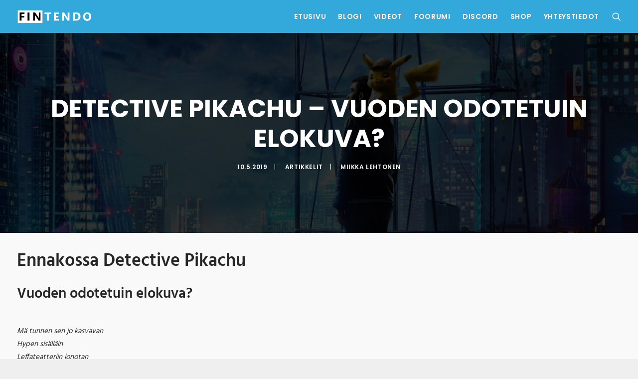

--- FILE ---
content_type: text/html; charset=UTF-8
request_url: https://fintendo.fi/blogi/artikkelit/detective-pikachu-vuoden-odotetuin-elokuva/
body_size: 30275
content:
<!DOCTYPE html>
<html class="no-touch" dir="ltr" lang="fi" prefix="og: https://ogp.me/ns#" xmlns="http://www.w3.org/1999/xhtml">
<head>
<meta http-equiv="Content-Type" content="text/html; charset=UTF-8">
<meta name="viewport" content="width=device-width, initial-scale=1">
<link rel="profile" href="https://gmpg.org/xfn/11">
<link rel="pingback" href="https://fintendo.fi/xmlrpc.php">
<title>Detective Pikachu – Vuoden odotetuin elokuva? | Nintendo Switch | Fintendo</title>

		<!-- All in One SEO 4.9.3 - aioseo.com -->
	<meta name="description" content="Kaikki katsomaan pika pikaa." />
	<meta name="robots" content="max-image-preview:large" />
	<meta name="author" content="Miikka Lehtonen"/>
	<meta name="google-site-verification" content="4/d5IeBeTPjZzT1Y4nynkUD1o-I7cXkUKsjrEsaGgHeg" />
	<meta name="keywords" content="artikkelit" />
	<link rel="canonical" href="https://fintendo.fi/blogi/artikkelit/detective-pikachu-vuoden-odotetuin-elokuva/" />
	<meta name="generator" content="All in One SEO (AIOSEO) 4.9.3" />
		<meta property="og:locale" content="fi_FI" />
		<meta property="og:site_name" content="Fintendo" />
		<meta property="og:type" content="article" />
		<meta property="og:title" content="Detective Pikachu – Vuoden odotetuin elokuva? | Nintendo Switch | Fintendo" />
		<meta property="og:description" content="Kaikki katsomaan pika pikaa." />
		<meta property="og:url" content="https://fintendo.fi/blogi/artikkelit/detective-pikachu-vuoden-odotetuin-elokuva/" />
		<meta property="fb:app_id" content="1599349186787168" />
		<meta property="fb:admins" content="100000692736218" />
		<meta property="og:image" content="https://fintendo.fi/wp-content/uploads/2019/05/detec5.jpg" />
		<meta property="og:image:secure_url" content="https://fintendo.fi/wp-content/uploads/2019/05/detec5.jpg" />
		<meta property="og:image:width" content="1280" />
		<meta property="og:image:height" content="720" />
		<meta property="article:tag" content="artikkelit" />
		<meta property="article:published_time" content="2019-05-10T12:30:38+00:00" />
		<meta property="article:modified_time" content="2022-07-26T14:58:31+00:00" />
		<meta property="article:publisher" content="https://facebook.com/fintendofi" />
		<meta name="twitter:card" content="summary_large_image" />
		<meta name="twitter:site" content="@fintendofi" />
		<meta name="twitter:title" content="Detective Pikachu – Vuoden odotetuin elokuva? | Nintendo Switch | Fintendo" />
		<meta name="twitter:description" content="Kaikki katsomaan pika pikaa." />
		<meta name="twitter:image" content="https://fintendo.fi/wp-content/uploads/2019/05/detec5.jpg" />
		<script type="application/ld+json" class="aioseo-schema">
			{"@context":"https:\/\/schema.org","@graph":[{"@type":"Article","@id":"https:\/\/fintendo.fi\/blogi\/artikkelit\/detective-pikachu-vuoden-odotetuin-elokuva\/#article","name":"Detective Pikachu \u2013 Vuoden odotetuin elokuva? | Nintendo Switch | Fintendo","headline":"Detective Pikachu \u2013 Vuoden odotetuin elokuva?","author":{"@id":"https:\/\/fintendo.fi\/blogi\/author\/miikkalehtonen\/#author"},"publisher":{"@id":"https:\/\/fintendo.fi\/#organization"},"image":{"@type":"ImageObject","url":"https:\/\/fintendo.fi\/wp-content\/uploads\/2019\/05\/detec5.jpg","width":1280,"height":720},"datePublished":"2019-05-10T15:30:38+03:00","dateModified":"2022-07-26T17:58:31+03:00","inLanguage":"fi","mainEntityOfPage":{"@id":"https:\/\/fintendo.fi\/blogi\/artikkelit\/detective-pikachu-vuoden-odotetuin-elokuva\/#webpage"},"isPartOf":{"@id":"https:\/\/fintendo.fi\/blogi\/artikkelit\/detective-pikachu-vuoden-odotetuin-elokuva\/#webpage"},"articleSection":"Artikkelit"},{"@type":"BreadcrumbList","@id":"https:\/\/fintendo.fi\/blogi\/artikkelit\/detective-pikachu-vuoden-odotetuin-elokuva\/#breadcrumblist","itemListElement":[{"@type":"ListItem","@id":"https:\/\/fintendo.fi#listItem","position":1,"name":"Home","item":"https:\/\/fintendo.fi","nextItem":{"@type":"ListItem","@id":"https:\/\/fintendo.fi\/blogi\/category\/artikkelit\/#listItem","name":"Artikkelit"}},{"@type":"ListItem","@id":"https:\/\/fintendo.fi\/blogi\/category\/artikkelit\/#listItem","position":2,"name":"Artikkelit","item":"https:\/\/fintendo.fi\/blogi\/category\/artikkelit\/","nextItem":{"@type":"ListItem","@id":"https:\/\/fintendo.fi\/blogi\/artikkelit\/detective-pikachu-vuoden-odotetuin-elokuva\/#listItem","name":"Detective Pikachu \u2013 Vuoden odotetuin elokuva?"},"previousItem":{"@type":"ListItem","@id":"https:\/\/fintendo.fi#listItem","name":"Home"}},{"@type":"ListItem","@id":"https:\/\/fintendo.fi\/blogi\/artikkelit\/detective-pikachu-vuoden-odotetuin-elokuva\/#listItem","position":3,"name":"Detective Pikachu \u2013 Vuoden odotetuin elokuva?","previousItem":{"@type":"ListItem","@id":"https:\/\/fintendo.fi\/blogi\/category\/artikkelit\/#listItem","name":"Artikkelit"}}]},{"@type":"Organization","@id":"https:\/\/fintendo.fi\/#organization","name":"Fintendo.fi","description":"Suomalaiset Nintendo Switch -arvostelut ja pelivinkit","url":"https:\/\/fintendo.fi\/","logo":{"@type":"ImageObject","url":"https:\/\/fintendo.fi\/wp-content\/uploads\/2017\/04\/cropped-f_bordered.png","@id":"https:\/\/fintendo.fi\/blogi\/artikkelit\/detective-pikachu-vuoden-odotetuin-elokuva\/#organizationLogo","width":512,"height":512},"image":{"@id":"https:\/\/fintendo.fi\/blogi\/artikkelit\/detective-pikachu-vuoden-odotetuin-elokuva\/#organizationLogo"},"sameAs":["https:\/\/www.youtube.com\/channel\/UC5nf4MAsVhWLARf6I3BW_Tg"]},{"@type":"Person","@id":"https:\/\/fintendo.fi\/blogi\/author\/miikkalehtonen\/#author","url":"https:\/\/fintendo.fi\/blogi\/author\/miikkalehtonen\/","name":"Miikka Lehtonen","image":{"@type":"ImageObject","@id":"https:\/\/fintendo.fi\/blogi\/artikkelit\/detective-pikachu-vuoden-odotetuin-elokuva\/#authorImage","url":"https:\/\/secure.gravatar.com\/avatar\/df87c43904df1aa96adff8dfaae4c501327c69fda8bb224c61eab7798eedc362?s=96&d=mm&r=g","width":96,"height":96,"caption":"Miikka Lehtonen"}},{"@type":"WebPage","@id":"https:\/\/fintendo.fi\/blogi\/artikkelit\/detective-pikachu-vuoden-odotetuin-elokuva\/#webpage","url":"https:\/\/fintendo.fi\/blogi\/artikkelit\/detective-pikachu-vuoden-odotetuin-elokuva\/","name":"Detective Pikachu \u2013 Vuoden odotetuin elokuva? | Nintendo Switch | Fintendo","description":"Kaikki katsomaan pika pikaa.","inLanguage":"fi","isPartOf":{"@id":"https:\/\/fintendo.fi\/#website"},"breadcrumb":{"@id":"https:\/\/fintendo.fi\/blogi\/artikkelit\/detective-pikachu-vuoden-odotetuin-elokuva\/#breadcrumblist"},"author":{"@id":"https:\/\/fintendo.fi\/blogi\/author\/miikkalehtonen\/#author"},"creator":{"@id":"https:\/\/fintendo.fi\/blogi\/author\/miikkalehtonen\/#author"},"image":{"@type":"ImageObject","url":"https:\/\/fintendo.fi\/wp-content\/uploads\/2019\/05\/detec5.jpg","@id":"https:\/\/fintendo.fi\/blogi\/artikkelit\/detective-pikachu-vuoden-odotetuin-elokuva\/#mainImage","width":1280,"height":720},"primaryImageOfPage":{"@id":"https:\/\/fintendo.fi\/blogi\/artikkelit\/detective-pikachu-vuoden-odotetuin-elokuva\/#mainImage"},"datePublished":"2019-05-10T15:30:38+03:00","dateModified":"2022-07-26T17:58:31+03:00"},{"@type":"WebSite","@id":"https:\/\/fintendo.fi\/#website","url":"https:\/\/fintendo.fi\/","name":"Fintendo","description":"Suomalaiset Nintendo Switch -arvostelut ja pelivinkit","inLanguage":"fi","publisher":{"@id":"https:\/\/fintendo.fi\/#organization"}}]}
		</script>
		<!-- All in One SEO -->

<link rel='dns-prefetch' href='//fonts.googleapis.com' />
<link rel="alternate" type="application/rss+xml" title="Fintendo &raquo; syöte" href="https://fintendo.fi/feed/" />
<link rel="alternate" title="oEmbed (JSON)" type="application/json+oembed" href="https://fintendo.fi/wp-json/oembed/1.0/embed?url=https%3A%2F%2Ffintendo.fi%2Fblogi%2Fartikkelit%2Fdetective-pikachu-vuoden-odotetuin-elokuva%2F" />
<link rel="alternate" title="oEmbed (XML)" type="text/xml+oembed" href="https://fintendo.fi/wp-json/oembed/1.0/embed?url=https%3A%2F%2Ffintendo.fi%2Fblogi%2Fartikkelit%2Fdetective-pikachu-vuoden-odotetuin-elokuva%2F&#038;format=xml" />
<style id='wp-img-auto-sizes-contain-inline-css' type='text/css'>img:is([sizes=auto i],[sizes^="auto," i]){contain-intrinsic-size:3000px 1500px}</style>

<style id='wp-emoji-styles-inline-css' type='text/css'>img.wp-smiley,img.emoji{display:inline!important;border:none!important;box-shadow:none!important;height:1em!important;width:1em!important;margin:0 0.07em!important;vertical-align:-0.1em!important;background:none!important;padding:0!important}</style>
<style id='classic-theme-styles-inline-css' type='text/css'>
/*! This file is auto-generated */
.wp-block-button__link{color:#fff;background-color:#32373c;border-radius:9999px;box-shadow:none;text-decoration:none;padding:calc(.667em + 2px) calc(1.333em + 2px);font-size:1.125em}.wp-block-file__button{background:#32373c;color:#fff;text-decoration:none}</style>
<link data-optimized="1" rel='stylesheet' id='bluesky-social-style-profile-css' href='https://fintendo.fi/wp-content/litespeed/css/1975a5bfe6334dc44bbffbd7c079b2a2.css?ver=ca285' type='text/css' media='all' />
<link data-optimized="1" rel='stylesheet' id='bluesky-social-style-posts-css' href='https://fintendo.fi/wp-content/litespeed/css/dc73b46b1ff565af1027c5f81204e69a.css?ver=0199f' type='text/css' media='all' />
<link data-optimized="1" rel='stylesheet' id='uncodefont-google-css' href='https://fintendo.fi/wp-content/litespeed/css/2fbba2d72c077b257850829a217839fa.css?ver=839fa' type='text/css' media='all' />
<link data-optimized="1" rel='stylesheet' id='uncode-style-css' href='https://fintendo.fi/wp-content/litespeed/css/355f20277cb85a34360b88ec72aab410.css?ver=f1feb' type='text/css' media='all' />
<style id='uncode-style-inline-css' type='text/css'>@media (max-width:959px){.navbar-brand>*{height:22px!important}}@media (min-width:960px){.limit-width{max-width:1296px;margin:auto}}.menu-primary ul.menu-smart>li>a,.menu-primary ul.menu-smart li.dropdown>a,.menu-primary ul.menu-smart li.mega-menu>a,.vmenu-container ul.menu-smart>li>a,.vmenu-container ul.menu-smart li.dropdown>a{text-transform:uppercase}#changer-back-color{transition:background-color 1000ms cubic-bezier(.25,1,.5,1)!important}#changer-back-color>div{transition:opacity 1000ms cubic-bezier(.25,1,.5,1)!important}body.bg-changer-init.disable-hover .main-wrapper .style-light,body.bg-changer-init.disable-hover .main-wrapper .style-light h1,body.bg-changer-init.disable-hover .main-wrapper .style-light h2,body.bg-changer-init.disable-hover .main-wrapper .style-light h3,body.bg-changer-init.disable-hover .main-wrapper .style-light h4,body.bg-changer-init.disable-hover .main-wrapper .style-light h5,body.bg-changer-init.disable-hover .main-wrapper .style-light h6,body.bg-changer-init.disable-hover .main-wrapper .style-light a,body.bg-changer-init.disable-hover .main-wrapper .style-dark,body.bg-changer-init.disable-hover .main-wrapper .style-dark h1,body.bg-changer-init.disable-hover .main-wrapper .style-dark h2,body.bg-changer-init.disable-hover .main-wrapper .style-dark h3,body.bg-changer-init.disable-hover .main-wrapper .style-dark h4,body.bg-changer-init.disable-hover .main-wrapper .style-dark h5,body.bg-changer-init.disable-hover .main-wrapper .style-dark h6,body.bg-changer-init.disable-hover .main-wrapper .style-dark a{transition:color 1000ms cubic-bezier(.25,1,.5,1)!important}</style>
<link data-optimized="1" rel='stylesheet' id='uncode-icons-css' href='https://fintendo.fi/wp-content/litespeed/css/6ea5a76a9a518fa4b4a69584000a57b7.css?ver=119e2' type='text/css' media='all' />
<link data-optimized="1" rel='stylesheet' id='uncode-custom-style-css' href='https://fintendo.fi/wp-content/litespeed/css/1d8e779aaa089e1df88feee268d5cead.css?ver=26cc3' type='text/css' media='all' />
<style id='uncode-custom-style-inline-css' type='text/css'>.style-light a,.style-dark .header-main-container .post-info a:hover{color:#32a8db}.t-entry-text a:hover{color:#32a8db!important}.widget-container{margin:0}.articles-background .tmb .t-entry-visual .t-entry{background:#000c;padding:1em}.tmb .t-entry p.t-entry-meta .t-entry-category{text-transform:none}@media screen and (max-width:1420px) and (min-width:960px){.remove-box{display:none}}@media screen and (min-width:0) and (max-width:959px),(min-width:1421px){.remove-mini{display:none}}.isotope-filters ul.menu-smart>li>span>a{font-size:15px}.isotope-filters .menu-light .menu-smart a:hover,.isotope-filters .menu-light .menu-smart a:focus,.isotope-filters .menu-light .menu-smart>li.active>a,.isotope-filters .menu-light .menu-smart>li a.active,.isotope-filters .menu-light .menu-smart>li.current-menu-ancestor>a{color:#32a8db}.isotope-filters .menu-light .menu-smart a{color:#222}.post-wrapper .post-share,.post-wrapper .post-footer.post-footer-light{border:none}.fa.fa-push-right,.widget-container .widget-title,.row-navigation.row-navigation-light,.menu-smart a i.fa-dropdown.fa-angle-right{display:none}.style-light .plan .plan-price .price{font-size:15px}.plan .item-list>li{display:none}footer .footer-center{padding-top:14px;padding-bottom:14px}footer .footer-center .uncell+.uncell{padding-top:10px}.site-footer p,.site-footer li,.site-footer dt,.site-footer dd,.site-footer dl,.site-footer address,.site-footer label,.site-footer small,.site-footer pre,.site-footer code,aside p,aside li,aside dt,aside dd,aside dl,aside address,aside label,aside small,aside pre,aside code{font-size:15px}.numbered-pages .pagination{display:none}.row-navigation.row-navigation-dark{outline:none;background-color:#202121}.nav-tabs>li>a span{font-weight:600}.ui-br-accent,.nav-tabs>li.active>a,.tabs-left>li.active>a{border:0}.header-wrapper .header-content-inner{max-width:1300px}.widget-container ul li.li-hover:not(.parent-li-hover):hover>label>a,.widget-container ul li.li-hover:not(.parent-li-hover):hover>a,.widget-container ul li.li-hover:not(.parent-li-hover):hover>a span,.widget-container ul li.li-hover:not(.parent-li-hover):hover>span,.widget-container ul li.li-hover:not(.parent-li-hover):hover>.star-rating,.widget-container ul li.li-hover:not(.parent-li-hover):hover>ins{opacity:1}table.em-calendar td.eventless-pre,.em-calendar td.eventless-post{color:#c2c2c2}.menu-container .col-lg-0{padding-top:19px;padding-bottom:19px}@media (min-width:960px){.font-size-menu,.menu-container:not(.grid-filters) ul.menu-smart>li>a:not(.social-menu-link),.menu-container:not(.vmenu-container):not(.grid-filters) ul.menu-smart>li>a:not(.social-menu-link):not(.vc_control-btn),.menu-smart>li>a>div>div>div.btn,.burger-label,#masthead .overlay .overlay-search-wrapper .search-container{font-size:14px}}@media (min-width:960px){.menu-smart>li>a{padding:10px}}@media (min-width:960px){body[class*="hmenu-"]:not(.hormenu-position-right) .navbar-nav:not(.navbar-cta)+.navbar-nav-last>:first-child{padding:0 0 0 10px}}:not(.tab-switch):not(.tab-active-anim):not(.tab-no-border).nav-tabs>li.active>a{border:0}.tablefix table td,.tablefix table th,.tablefix table{border:0;margin:0;padding:0;font-weight:400}record,.bluesky-social-integration-last-post{background:none;border:none;padding:0;list-style:none!important;border-radius:none!important;color:#fff;overflow:hidden}.bluesky-social-integration-last-post.theme-system{--bluesky-card-bg:var;--bluesky-card-txt:white;--bluesky-card-txt-alt:var;--bluesky-card-border:var;--bluesky-primary-color:#3491f4}.bluesky-social-integration-last-post-header{display:none}.bluesky-social-integration-last-post-item,.bluesky-social-integration-embedded-record,.bluesky-social-integration-last-post-item,.bluesky-social-integration-embedded-record{display:flex;padding:0 0 10px 0}.yotu-pagination.yotu-pager_layout-default.yotu-pagination-top{display:none}.post-content ul:not(.no-list):not(.navigation):not(.pagination):not(.term-filters-list):not(.uncode-woocommerce-sorting-dropdown):not(.nav-tabs),.post-content ul:not(.no-list):not(.navigation):not(.pagination):not(.term-filters-list) ul:not(.uncode-woocommerce-sorting-dropdown){padding:0 0 0 1px}.yotu-playlist .yotu-pagination,.yotu-videos{padding:0!important}.yotu-videos li{margin-bottom:10px!important}.yotu-playlist{padding:18px 0!important}body .yotu-videos.yotu-preset-abnb .yotu-video-title{padding-top:18px!important;padding-bottom:18px!important}.loadmore-button,.loading-button{margin:10px 0 10px 22px}@media (max-width:1025px){.main-container .row-container .row-parent{padding:22px}.menu-container .logo-container{padding:27px 22px 27px 22px!important}.main-container .row-container .single-h-padding{padding-left:22px;padding-right:22px}.headerslider .style-light .t-entry a:hover,.headerslider .style-light .tmb .t-entry-text .t-entry-title a:hover{color:#111111!important}.header-wrapper .header-content-inner{margin:0 auto;padding:54px 22px 54px 22px!important}.headerslider .main-container .row-container .row-parent,.single-block-padding{padding-left:22px;padding-bottom:22px;padding-top:22px;padding-right:32px}.main-container .row-container .single-bottom-padding{padding-bottom:22px}.half-gutter>div>.tmb,.half-gutter>.owl-carousel .tmb{padding-right:18px}.mobile-menu-button{padding:0 22px}}</style>
<link data-optimized="1" rel='stylesheet' id='child-style-css' href='https://fintendo.fi/wp-content/litespeed/css/1521b9045e740f706b0f018342cce9ca.css?ver=c3f6f' type='text/css' media='all' />
<link data-optimized="1" rel='stylesheet' id='wp_user_stylesheet_switcher_files0-css' href='https://fintendo.fi/wp-content/litespeed/css/1521b9045e740f706b0f018342cce9ca.css?ver=6d27a' type='text/css' media='all' />
<script type="text/javascript" id="uncode-init-js-extra">
/* <![CDATA[ */
var SiteParameters = {"days":"days","hours":"hours","minutes":"minutes","seconds":"seconds","constant_scroll":"on","scroll_speed":"2","parallax_factor":"0.25","loading":"Ladataan...","slide_name":"slide","slide_footer":"footer","ajax_url":"https://fintendo.fi/wp-admin/admin-ajax.php","nonce_adaptive_images":"44d0886d53","nonce_srcset_async":"e1a4791ea2","enable_debug":"","block_mobile_videos":"","is_frontend_editor":"","main_width":["1300","px"],"mobile_parallax_allowed":"","listen_for_screen_update":"1","wireframes_plugin_active":"1","sticky_elements":"off","resize_quality":"100","register_metadata":"","bg_changer_time":"1000","update_wc_fragments":"1","optimize_shortpixel_image":"","menu_mobile_offcanvas_gap":"45","custom_cursor_selector":"[href], .trigger-overlay, .owl-next, .owl-prev, .owl-dot, input[type=\"submit\"], input[type=\"checkbox\"], button[type=\"submit\"], a[class^=\"ilightbox\"], .ilightbox-thumbnail, .ilightbox-prev, .ilightbox-next, .overlay-close, .unmodal-close, .qty-inset \u003E span, .share-button li, .uncode-post-titles .tmb.tmb-click-area, .btn-link, .tmb-click-row .t-inside, .lg-outer button, .lg-thumb img, a[data-lbox], .uncode-close-offcanvas-overlay, .uncode-nav-next, .uncode-nav-prev, .uncode-nav-index","mobile_parallax_animation":"","lbox_enhanced":"","native_media_player":"1","vimeoPlayerParams":"?autoplay=0","ajax_filter_key_search":"key","ajax_filter_key_unfilter":"unfilter","index_pagination_disable_scroll":"","index_pagination_scroll_to":"","uncode_wc_popup_cart_qty":"","disable_hover_hack":"","uncode_nocookie":"","menuHideOnClick":"1","smoothScroll":"on","smoothScrollDisableHover":"","smoothScrollQuery":"960","uncode_force_onepage_dots":"","uncode_smooth_scroll_safe":"","uncode_lb_add_galleries":", .gallery","uncode_lb_add_items":", .gallery .gallery-item a","uncode_prev_label":"Previous","uncode_next_label":"Seuraava","uncode_slide_label":"Slide","uncode_share_label":"Share on %","uncode_has_ligatures":"","uncode_is_accessible":"","uncode_carousel_itemSelector":"*:not(.hidden)","uncode_limit_width":"1296px"};
//# sourceURL=uncode-init-js-extra
/* ]]> */
</script>
<script type="text/javascript" src="https://fintendo.fi/wp-content/themes/uncode/uncode/library/js/init.js?ver=1273173570" id="uncode-init-js"></script>
<script type="text/javascript" src="https://fintendo.fi/wp-includes/js/jquery/jquery.min.js?ver=3.7.1" id="jquery-core-js"></script>
<script type="text/javascript" src="https://fintendo.fi/wp-includes/js/jquery/jquery-migrate.min.js?ver=3.4.1" id="jquery-migrate-js"></script>
<script type="text/javascript" src="https://fintendo.fi/wp-content/plugins/wp-user-stylesheet-switcher/js/js.cookie.js?ver=eb8b5cb41716f3cd4b07f16244028f43" id="wp_user_stylesheet_switcher_script_cookies-js"></script>
<script type="text/javascript" src="https://fintendo.fi/wp-content/plugins/wp-user-stylesheet-switcher/js/use_cookie_when_ready.js?ver=eb8b5cb41716f3cd4b07f16244028f43" id="wp-user_stylesheet_switcher_use_cookie_when_ready-js"></script>
<script></script><link rel="https://api.w.org/" href="https://fintendo.fi/wp-json/" /><link rel="alternate" title="JSON" type="application/json" href="https://fintendo.fi/wp-json/wp/v2/posts/62573" /><link rel="EditURI" type="application/rsd+xml" title="RSD" href="https://fintendo.fi/xmlrpc.php?rsd" />
<!-- This code is added by Analytify (8.0.1) https://analytify.io/ !-->
						<script async src="https://www.googletagmanager.com/gtag/js?id=G-KN1Z7T1BRT"></script>
			<script>
			window.dataLayer = window.dataLayer || [];
			function gtag(){dataLayer.push(arguments);}
			gtag('js', new Date());

			const configuration = {"anonymize_ip":"false","forceSSL":"false","allow_display_features":"false","debug_mode":true};
			const gaID = 'G-KN1Z7T1BRT';

			
			gtag('config', gaID, configuration);

			
			</script>

			<!-- This code is added by Analytify (8.0.1) !--><meta name="theme-color" content="#32A8DB">
<style type="text/css">.recentcomments a{display:inline!important;padding:0!important;margin:0!important}</style><link rel="icon" href="https://fintendo.fi/wp-content/uploads/2017/04/cropped-f_bordered-32x32.png" sizes="32x32" />
<link rel="icon" href="https://fintendo.fi/wp-content/uploads/2017/04/cropped-f_bordered-192x192.png" sizes="192x192" />
<link rel="apple-touch-icon" href="https://fintendo.fi/wp-content/uploads/2017/04/cropped-f_bordered-180x180.png" />
<meta name="msapplication-TileImage" content="https://fintendo.fi/wp-content/uploads/2017/04/cropped-f_bordered-270x270.png" />
<noscript><style> .wpb_animate_when_almost_visible { opacity: 1; }</style></noscript><style id='global-styles-inline-css' type='text/css'>:root{--wp--preset--aspect-ratio--square:1;--wp--preset--aspect-ratio--4-3:4/3;--wp--preset--aspect-ratio--3-4:3/4;--wp--preset--aspect-ratio--3-2:3/2;--wp--preset--aspect-ratio--2-3:2/3;--wp--preset--aspect-ratio--16-9:16/9;--wp--preset--aspect-ratio--9-16:9/16;--wp--preset--color--black:#000000;--wp--preset--color--cyan-bluish-gray:#abb8c3;--wp--preset--color--white:#ffffff;--wp--preset--color--pale-pink:#f78da7;--wp--preset--color--vivid-red:#cf2e2e;--wp--preset--color--luminous-vivid-orange:#ff6900;--wp--preset--color--luminous-vivid-amber:#fcb900;--wp--preset--color--light-green-cyan:#7bdcb5;--wp--preset--color--vivid-green-cyan:#00d084;--wp--preset--color--pale-cyan-blue:#8ed1fc;--wp--preset--color--vivid-cyan-blue:#0693e3;--wp--preset--color--vivid-purple:#9b51e0;--wp--preset--gradient--vivid-cyan-blue-to-vivid-purple:linear-gradient(135deg,rgb(6,147,227) 0%,rgb(155,81,224) 100%);--wp--preset--gradient--light-green-cyan-to-vivid-green-cyan:linear-gradient(135deg,rgb(122,220,180) 0%,rgb(0,208,130) 100%);--wp--preset--gradient--luminous-vivid-amber-to-luminous-vivid-orange:linear-gradient(135deg,rgb(252,185,0) 0%,rgb(255,105,0) 100%);--wp--preset--gradient--luminous-vivid-orange-to-vivid-red:linear-gradient(135deg,rgb(255,105,0) 0%,rgb(207,46,46) 100%);--wp--preset--gradient--very-light-gray-to-cyan-bluish-gray:linear-gradient(135deg,rgb(238,238,238) 0%,rgb(169,184,195) 100%);--wp--preset--gradient--cool-to-warm-spectrum:linear-gradient(135deg,rgb(74,234,220) 0%,rgb(151,120,209) 20%,rgb(207,42,186) 40%,rgb(238,44,130) 60%,rgb(251,105,98) 80%,rgb(254,248,76) 100%);--wp--preset--gradient--blush-light-purple:linear-gradient(135deg,rgb(255,206,236) 0%,rgb(152,150,240) 100%);--wp--preset--gradient--blush-bordeaux:linear-gradient(135deg,rgb(254,205,165) 0%,rgb(254,45,45) 50%,rgb(107,0,62) 100%);--wp--preset--gradient--luminous-dusk:linear-gradient(135deg,rgb(255,203,112) 0%,rgb(199,81,192) 50%,rgb(65,88,208) 100%);--wp--preset--gradient--pale-ocean:linear-gradient(135deg,rgb(255,245,203) 0%,rgb(182,227,212) 50%,rgb(51,167,181) 100%);--wp--preset--gradient--electric-grass:linear-gradient(135deg,rgb(202,248,128) 0%,rgb(113,206,126) 100%);--wp--preset--gradient--midnight:linear-gradient(135deg,rgb(2,3,129) 0%,rgb(40,116,252) 100%);--wp--preset--font-size--small:13px;--wp--preset--font-size--medium:20px;--wp--preset--font-size--large:36px;--wp--preset--font-size--x-large:42px;--wp--preset--spacing--20:0.44rem;--wp--preset--spacing--30:0.67rem;--wp--preset--spacing--40:1rem;--wp--preset--spacing--50:1.5rem;--wp--preset--spacing--60:2.25rem;--wp--preset--spacing--70:3.38rem;--wp--preset--spacing--80:5.06rem;--wp--preset--shadow--natural:6px 6px 9px rgba(0, 0, 0, 0.2);--wp--preset--shadow--deep:12px 12px 50px rgba(0, 0, 0, 0.4);--wp--preset--shadow--sharp:6px 6px 0px rgba(0, 0, 0, 0.2);--wp--preset--shadow--outlined:6px 6px 0px -3px rgb(255, 255, 255), 6px 6px rgb(0, 0, 0);--wp--preset--shadow--crisp:6px 6px 0px rgb(0, 0, 0)}:where(.is-layout-flex){gap:.5em}:where(.is-layout-grid){gap:.5em}body .is-layout-flex{display:flex}.is-layout-flex{flex-wrap:wrap;align-items:center}.is-layout-flex>:is(*,div){margin:0}body .is-layout-grid{display:grid}.is-layout-grid>:is(*,div){margin:0}:where(.wp-block-columns.is-layout-flex){gap:2em}:where(.wp-block-columns.is-layout-grid){gap:2em}:where(.wp-block-post-template.is-layout-flex){gap:1.25em}:where(.wp-block-post-template.is-layout-grid){gap:1.25em}.has-black-color{color:var(--wp--preset--color--black)!important}.has-cyan-bluish-gray-color{color:var(--wp--preset--color--cyan-bluish-gray)!important}.has-white-color{color:var(--wp--preset--color--white)!important}.has-pale-pink-color{color:var(--wp--preset--color--pale-pink)!important}.has-vivid-red-color{color:var(--wp--preset--color--vivid-red)!important}.has-luminous-vivid-orange-color{color:var(--wp--preset--color--luminous-vivid-orange)!important}.has-luminous-vivid-amber-color{color:var(--wp--preset--color--luminous-vivid-amber)!important}.has-light-green-cyan-color{color:var(--wp--preset--color--light-green-cyan)!important}.has-vivid-green-cyan-color{color:var(--wp--preset--color--vivid-green-cyan)!important}.has-pale-cyan-blue-color{color:var(--wp--preset--color--pale-cyan-blue)!important}.has-vivid-cyan-blue-color{color:var(--wp--preset--color--vivid-cyan-blue)!important}.has-vivid-purple-color{color:var(--wp--preset--color--vivid-purple)!important}.has-black-background-color{background-color:var(--wp--preset--color--black)!important}.has-cyan-bluish-gray-background-color{background-color:var(--wp--preset--color--cyan-bluish-gray)!important}.has-white-background-color{background-color:var(--wp--preset--color--white)!important}.has-pale-pink-background-color{background-color:var(--wp--preset--color--pale-pink)!important}.has-vivid-red-background-color{background-color:var(--wp--preset--color--vivid-red)!important}.has-luminous-vivid-orange-background-color{background-color:var(--wp--preset--color--luminous-vivid-orange)!important}.has-luminous-vivid-amber-background-color{background-color:var(--wp--preset--color--luminous-vivid-amber)!important}.has-light-green-cyan-background-color{background-color:var(--wp--preset--color--light-green-cyan)!important}.has-vivid-green-cyan-background-color{background-color:var(--wp--preset--color--vivid-green-cyan)!important}.has-pale-cyan-blue-background-color{background-color:var(--wp--preset--color--pale-cyan-blue)!important}.has-vivid-cyan-blue-background-color{background-color:var(--wp--preset--color--vivid-cyan-blue)!important}.has-vivid-purple-background-color{background-color:var(--wp--preset--color--vivid-purple)!important}.has-black-border-color{border-color:var(--wp--preset--color--black)!important}.has-cyan-bluish-gray-border-color{border-color:var(--wp--preset--color--cyan-bluish-gray)!important}.has-white-border-color{border-color:var(--wp--preset--color--white)!important}.has-pale-pink-border-color{border-color:var(--wp--preset--color--pale-pink)!important}.has-vivid-red-border-color{border-color:var(--wp--preset--color--vivid-red)!important}.has-luminous-vivid-orange-border-color{border-color:var(--wp--preset--color--luminous-vivid-orange)!important}.has-luminous-vivid-amber-border-color{border-color:var(--wp--preset--color--luminous-vivid-amber)!important}.has-light-green-cyan-border-color{border-color:var(--wp--preset--color--light-green-cyan)!important}.has-vivid-green-cyan-border-color{border-color:var(--wp--preset--color--vivid-green-cyan)!important}.has-pale-cyan-blue-border-color{border-color:var(--wp--preset--color--pale-cyan-blue)!important}.has-vivid-cyan-blue-border-color{border-color:var(--wp--preset--color--vivid-cyan-blue)!important}.has-vivid-purple-border-color{border-color:var(--wp--preset--color--vivid-purple)!important}.has-vivid-cyan-blue-to-vivid-purple-gradient-background{background:var(--wp--preset--gradient--vivid-cyan-blue-to-vivid-purple)!important}.has-light-green-cyan-to-vivid-green-cyan-gradient-background{background:var(--wp--preset--gradient--light-green-cyan-to-vivid-green-cyan)!important}.has-luminous-vivid-amber-to-luminous-vivid-orange-gradient-background{background:var(--wp--preset--gradient--luminous-vivid-amber-to-luminous-vivid-orange)!important}.has-luminous-vivid-orange-to-vivid-red-gradient-background{background:var(--wp--preset--gradient--luminous-vivid-orange-to-vivid-red)!important}.has-very-light-gray-to-cyan-bluish-gray-gradient-background{background:var(--wp--preset--gradient--very-light-gray-to-cyan-bluish-gray)!important}.has-cool-to-warm-spectrum-gradient-background{background:var(--wp--preset--gradient--cool-to-warm-spectrum)!important}.has-blush-light-purple-gradient-background{background:var(--wp--preset--gradient--blush-light-purple)!important}.has-blush-bordeaux-gradient-background{background:var(--wp--preset--gradient--blush-bordeaux)!important}.has-luminous-dusk-gradient-background{background:var(--wp--preset--gradient--luminous-dusk)!important}.has-pale-ocean-gradient-background{background:var(--wp--preset--gradient--pale-ocean)!important}.has-electric-grass-gradient-background{background:var(--wp--preset--gradient--electric-grass)!important}.has-midnight-gradient-background{background:var(--wp--preset--gradient--midnight)!important}.has-small-font-size{font-size:var(--wp--preset--font-size--small)!important}.has-medium-font-size{font-size:var(--wp--preset--font-size--medium)!important}.has-large-font-size{font-size:var(--wp--preset--font-size--large)!important}.has-x-large-font-size{font-size:var(--wp--preset--font-size--x-large)!important}</style>
</head>
<body data-rsssl=1 class="wp-singular post-template-default single single-post postid-62573 single-format-standard wp-theme-uncodeuncode wp-child-theme-f10do  style-color-gyho-bg group-blog hormenu-position-left hmenu hmenu-position-right header-full-width main-center-align menu-sticky-mobile menu-mobile-default mobile-parallax-not-allowed ilb-no-bounce unreg qw-body-scroll-disabled menu-sticky-fix no-qty-fx wpb-js-composer js-comp-ver-8.5 vc_responsive" data-border="0">

			<div id="vh_layout_help"></div><div class="body-borders" data-border="0"><div class="top-border body-border-shadow"></div><div class="right-border body-border-shadow"></div><div class="bottom-border body-border-shadow"></div><div class="left-border body-border-shadow"></div><div class="top-border style-color-wayh-bg"></div><div class="right-border style-color-wayh-bg"></div><div class="bottom-border style-color-wayh-bg"></div><div class="left-border style-color-wayh-bg"></div></div>	<div class="box-wrapper">
		<div class="box-container">
		<script type="text/javascript" id="initBox">UNCODE.initBox();</script>
		<div class="menu-wrapper menu-sticky menu-sticky-mobile menu-no-arrows">
													
													<header id="masthead" class="navbar menu-primary menu-dark submenu-light style-dark-original menu-with-logo">
														<div class="menu-container style-color-vyce-bg menu-no-borders" role="navigation">
															<div class="row-menu limit-width">
																<div class="row-menu-inner">
																	<div id="logo-container-mobile" class="col-lg-0 logo-container middle">
																		<div id="main-logo" class="navbar-header style-dark">
																			<a href="https://fintendo.fi/" class="navbar-brand" data-minheight="14" aria-label="Fintendo"><div class="logo-image main-logo logo-skinnable" data-maxheight="28" style="height: 28px;"><img fetchpriority="high" decoding="async" src="https://fintendo.fi/wp-content/uploads/2017/04/finten-logo-c.png" alt="logo" width="1023" height="190" class="img-responsive" /></div></a>
																		</div>
																		<div class="mmb-container"><div class="mobile-additional-icons"></div><div class="mobile-menu-button mobile-menu-button-dark lines-button" aria-label="Toggle menu" role="button" tabindex="0"><span class="lines"><span></span></span></div></div>
																	</div>
																	<div class="col-lg-12 main-menu-container middle">
																		<div class="menu-horizontal ">
																			<div class="menu-horizontal-inner">
																				<div class="nav navbar-nav navbar-main navbar-nav-first"><ul id="menu-menu" class="menu-primary-inner menu-smart sm" role="menu"><li role="menuitem"  id="menu-item-55751" class="menu-item menu-item-type-post_type menu-item-object-page menu-item-home menu-item-55751 menu-item-link"><a href="https://fintendo.fi/">Etusivu<i class="fa fa-angle-right fa-dropdown"></i></a></li>
<li role="menuitem"  id="menu-item-55862" class="menu-item menu-item-type-post_type menu-item-object-page menu-item-has-children menu-item-55862 dropdown menu-item-link"><a href="https://fintendo.fi/blogi/" data-toggle="dropdown" class="dropdown-toggle" data-type="title">Blogi<i class="fa fa-angle-down fa-dropdown"></i></a>
<ul role="menu" class="drop-menu">
	<li role="menuitem"  id="menu-item-66631" class="menu-item menu-item-type-taxonomy menu-item-object-category current-post-ancestor current-menu-parent current-post-parent menu-item-66631"><a href="https://fintendo.fi/blogi/category/artikkelit/">Artikkelit<i class="fa fa-angle-right fa-dropdown"></i></a></li>
	<li role="menuitem"  id="menu-item-66627" class="menu-item menu-item-type-taxonomy menu-item-object-category menu-item-66627"><a href="https://fintendo.fi/blogi/category/arvostelut/">Arvostelut<i class="fa fa-angle-right fa-dropdown"></i></a></li>
	<li role="menuitem"  id="menu-item-66629" class="menu-item menu-item-type-taxonomy menu-item-object-category menu-item-66629"><a href="https://fintendo.fi/blogi/category/arvostelut/3ds/">3DS<i class="fa fa-angle-right fa-dropdown"></i></a></li>
	<li role="menuitem"  id="menu-item-66628" class="menu-item menu-item-type-taxonomy menu-item-object-category menu-item-66628"><a href="https://fintendo.fi/blogi/category/arvostelut/switch/">Switch<i class="fa fa-angle-right fa-dropdown"></i></a></li>
	<li role="menuitem"  id="menu-item-71700" class="menu-item menu-item-type-taxonomy menu-item-object-category menu-item-71700"><a href="https://fintendo.fi/blogi/category/arvostelut/switch-2/">Switch 2<i class="fa fa-angle-right fa-dropdown"></i></a></li>
	<li role="menuitem"  id="menu-item-66630" class="menu-item menu-item-type-taxonomy menu-item-object-category menu-item-66630"><a href="https://fintendo.fi/blogi/category/arvostelut/wiiu/">Wii U<i class="fa fa-angle-right fa-dropdown"></i></a></li>
	<li role="menuitem"  id="menu-item-66632" class="menu-item menu-item-type-taxonomy menu-item-object-category menu-item-66632"><a href="https://fintendo.fi/blogi/category/artikkelit/retro/">Retro<i class="fa fa-angle-right fa-dropdown"></i></a></li>
	<li role="menuitem"  id="menu-item-67738" class="menu-item menu-item-type-custom menu-item-object-custom menu-item-67738"><a href="https://fintendo.fi/?s=sata+parasta">TOP 100 -pelit<i class="fa fa-angle-right fa-dropdown"></i></a></li>
	<li role="menuitem"  id="menu-item-67737" class="menu-item menu-item-type-custom menu-item-object-custom menu-item-67737"><a href="https://fintendo.fi/joulukalenteri">Joulukalenteri<i class="fa fa-angle-right fa-dropdown"></i></a></li>
</ul>
</li>
<li role="menuitem"  id="menu-item-56533" class="menu-item menu-item-type-post_type menu-item-object-page menu-item-56533 menu-item-link"><a href="https://fintendo.fi/videot/">Videot<i class="fa fa-angle-right fa-dropdown"></i></a></li>
<li role="menuitem"  id="menu-item-55796" class="menu-item menu-item-type-custom menu-item-object-custom menu-item-55796 menu-item-link"><a href="https://fintendo.fi/foorumi">Foorumi<i class="fa fa-angle-right fa-dropdown"></i></a></li>
<li role="menuitem"  id="menu-item-56226" class="menu-item menu-item-type-custom menu-item-object-custom menu-item-56226 menu-item-link"><a target="_blank" href="https://fintendo.fi/discord">Discord<i class="fa fa-angle-right fa-dropdown"></i></a></li>
<li role="menuitem"  id="menu-item-61025" class="menu-item menu-item-type-custom menu-item-object-custom menu-item-61025 menu-item-link"><a href="https://fintendo.fi/shop">Shop<i class="fa fa-angle-right fa-dropdown"></i></a></li>
<li role="menuitem"  id="menu-item-55750" class="menu-item menu-item-type-post_type menu-item-object-page menu-item-55750 menu-item-link"><a href="https://fintendo.fi/yhteystiedot/">Yhteystiedot<i class="fa fa-angle-right fa-dropdown"></i></a></li>
</ul></div><div class="uncode-close-offcanvas-mobile lines-button close navbar-mobile-el"><span class="lines"></span></div><div class="nav navbar-nav navbar-nav-last navbar-extra-icons"><ul class="menu-smart sm menu-icons menu-smart-social" role="menu"><li role="menuitem" class="menu-item-link search-icon style-dark dropdown "><a href="#" class="trigger-overlay search-icon" role="button" data-area="search" data-container="box-container" aria-label="Haku">
													<i class="fa fa-search3"></i><span class="desktop-hidden"><span>Haku</span></span><i class="fa fa-angle-down fa-dropdown desktop-hidden"></i>
													</a><ul role="menu" class="drop-menu desktop-hidden">
														<li role="menuitem">
															<form class="search" method="get" action="https://fintendo.fi/">
																<input type="search" class="search-field no-livesearch" placeholder="Hae sivustolta..." value="" name="s" title="Hae sivustolta..." /></form>
														</li>
													</ul></li></ul></div></div>
																		</div>
																	</div>
																</div>
															</div></div>
													</header>
												</div>			<script type="text/javascript" id="fixMenuHeight">UNCODE.fixMenuHeight();</script>
						<div class="main-wrapper">
				<div class="main-container">
					<div class="page-wrapper" role="main">
						<div class="sections-container" id="sections-container">
<div id="page-header"><div class="header-basic style-dark">
													<div class="background-element header-wrapper header-scroll-opacity header-parallax style-color-vyce-bg header-only-text" data-height="65" style="min-height: 300px;">
													<div class="header-bg-wrapper">
											<div class="header-bg" style="background-image: url(https://fintendo.fi/wp-content/uploads/2019/05/detec5.jpg);"></div>
											<div class="block-bg-overlay style-color-jevc-bg" style="opacity: 0.8;"></div>
										</div><div class="header-main-container">
															<div class="header-content header-center header-middle header-align-center">
																<div class="header-content-inner" >
																	<h1 class="header-title font-762333 fontsize-155944 font-weight-700 text-uppercase"><span>Detective Pikachu – Vuoden odotetuin elokuva?</span></h1><div class="post-info"><div class="date-info">10.5.2019</div><div class="category-info"><span>|</span> <a href="https://fintendo.fi/blogi/category/artikkelit/" title="Kaikki artikkelit kategoriassa Artikkelit">Artikkelit</a></div><div class="author-info"><span>|</span> <a href="https://fintendo.fi/blogi/author/miikkalehtonen/">Miikka Lehtonen</a></div></div>
																</div>
															</div>
														</div></div>
												</div></div><script type="text/javascript">UNCODE.initHeader();</script><article id="post-62573" class="page-body style-color-lxmt-bg post-62573 post type-post status-publish format-standard has-post-thumbnail hentry category-artikkelit">
          <div class="post-wrapper">
          	<div class="post-body"><div class="post-content un-no-sidebar-layout"><div data-parent="true" class="vc_row row-container" id="row-unique-0"><div class="row limit-width row-parent"><div class="wpb_row row-inner"><div class="wpb_column pos-top pos-center align_left column_parent col-lg-12 single-internal-gutter"><div class="uncol style-light"  ><div class="uncoltable"><div class="uncell no-block-padding" ><div class="uncont" ><div class="uncode_text_column" ><h1>Ennakossa Detective Pikachu</h1>
<h2>Vuoden odotetuin elokuva?</h2>
<p><em><br />
Mä tunnen sen jo kasvavan</em><br />
<em>Hypen sisälläin</em><br />
<em>Leffateatteriin jonotan</em><br />
<em>Ja teen sen mielelläin</em></p>
<p><strong>Avengers</strong>… More like Lamengers! Kevään suurin elokuvatapaus ei suinkaan ole ties kuinka mones osa Disneyn supersankariepookkiin. Tämän vuoden odotetuin elokuva on ehdottomasti tapaus, jota on odotettu jo kahden (pelaaja)sukupolven verran. Tämän artikkelin julkaisupäivänä ilmestyvä <strong>Detective Pikachu</strong> ‑elokuva perustuu <a href="https://fintendo.fi/blogi/arvostelut/detective-pikachu/">3DS-peliin</a>, jota kovinkaan moni ei pelannut, mutta Pikachu ja Pokémon-lisenssi ovat varmasti tuttuja kaikille vähänkään 2000-luvun popkulttuuriin tai videopelimaailmaan tutustuneille. Detective Pikachu ei kuitenkaan ole piirretty Pokémon-animaatiopätkä, joita esitettiin myös Suomessa elokuvateattereissa ilmiön ollessa kuumimmillaan vuosituhannen alussa. Elokuvaa tähdittävät ihan oikeat näyttelijät, joiden rinnalla juoksentelevat 3D-tekniikalla luodut pokémonit. Miksi allekirjoittanut, yli kolmekymppinen mies, on niin pelottavan innostunut koko perheelle suunnatusta motion capture ‑tehostehömpästä? Sama reseptihän oli syy siihen, miksi en pitänyt Marvel-universumin elokuvista.</p>
<p>Moni videopeliharrastaja on varmasti vuosien saatossa jo luovuttanut toivonsa pelielokuvien suhteen. Vuonna 1993 valmistunut <strong>Super Mario Bros. </strong>‑elokuva oli ensimmäinen isomman luokan videopelifilmi. Hirveä tuotos kaikin puolin, mutta oliko se loppupeleissä elokuvan itsensä syytä? Kyllä ja ei, mutta eipä maailmassa ollut noihin aikoihin kovinkaan montaa ihmismieltä, joka saisi aikaan 90 minuuttia kestävän koko perheen tarinan Super Mario Bros. ‑pelien laajasta ja monisäkeisestä käsikirjoituksesta. Olisiko elokuva ollut yhtään sen parempi, jos <strong>Bob Hoskins</strong> olisi ensin juossut kilpikonnien päällä pomppien läpi sinitaivaan värittämän esteradan, pimeän luolaston, uiden läpi mustekalojen ja pallokalojen täyttämän veden? Entä <strong>Mortal Kombat</strong> ja <strong>Street Fighter</strong>? Pelit, joissa itsessään on tavallaan kahdeksan (tai enemmän) pienempää juoniaihiota jokaiselle hahmolle, pitäisi yhtäkkiä yhdistää yhdeksi elokuvaksi, ottaen huomioon vielä se tosiseikka, että kyseessä olevien pelien juonenkuljetus käydään alusta loppuun 1 vs. 1 ‑tappeluilla. <strong>Paul W. S. Anderson</strong> vähät välitti <strong>Resident Evil</strong> ‑pelien lähdemateriaalista, ja hän työstää nyt <strong>Monster Hunter</strong> ‑elokuvaa, jolla yhteistä Capcomin pelisarjan kanssa ei ole juuri muuta kuin nimi.</p>
<p>Ero Mario- ja vaikkapa uudempien <strong>Hitman</strong>-elokuvien budjeteilla on massiivinen, mutta sisällöllisesti vertaus on hieman sama kuin olisi tyytyväinen yhden tähden sijaan kahteen tähteen viidestä. Detective Pikachulla on kuitenkin puolellaan huomattavasti paremmat saumat menestyä kuin millään muulla tähän mennessä julkaistulla pelielokuvalla.</p>
</div><div id="gallery-47678798514" class="un-media-gallery isotope-system isotope-general-light grid-general-light">
					
	
	<div class="isotope-wrapper grid-wrapper half-gutter" >
									<div class="isotope-container isotope-layout style-masonry" data-type="masonry" data-layout="masonry" data-lg="1000" data-md="600" data-sm="480">
<div class="tmb tmb-iso-w6 tmb-iso-h4 tmb-light tmb-overlay-text-anim tmb-overlay-anim tmb-overlay-middle tmb-overlay-text-left tmb-id-62580  tmb-img-ratio tmb-media-first tmb-media-last tmb-content-overlay tmb-no-bg tmb-lightbox" ><div class="t-inside no-anim" ><div class="t-entry-visual"><div class="t-entry-visual-tc"><div class="t-entry-visual-cont"><div class="t-entry-visual-overlay"><div class="t-entry-visual-overlay-in style-accent-bg" style="opacity: 0.85;"></div></div><div class="h6 title-scale youtube-video fluid-object" style="padding-top: 56.31%"><iframe title="POKÉMON Detective Pikachu - Official Trailer 2" width="840" height="473" src="https://www.youtube.com/embed/bILE5BEyhdo?feature=oembed&v=bILE5BEyhdo" frameborder="0" allow="accelerometer; autoplay; clipboard-write; encrypted-media; gyroscope; picture-in-picture; web-share" referrerpolicy="strict-origin-when-cross-origin" allowfullscreen></iframe></div></div>
					</div>
				</div></div></div><div class="tmb tmb-iso-w6 tmb-iso-h4 tmb-light tmb-overlay-text-anim tmb-overlay-anim tmb-overlay-middle tmb-overlay-text-left tmb-id-62577  tmb-img-ratio tmb-media-first tmb-media-last tmb-content-overlay tmb-no-bg tmb-lightbox" ><div class="t-inside no-anim" ><div class="t-entry-visual"><div class="t-entry-visual-tc"><div class="t-entry-visual-cont"><div class="dummy" style="padding-top: 56.3%;"></div><a href="https://fintendo.fi/wp-content/uploads/2019/05/detec3.jpg"  class="pushed" data-active="1" data-lbox="ilightbox_gallery-47678798514" data-options="width:1280,height:720,thumbnail: 'https://fintendo.fi/wp-content/uploads/2019/05/detec3-300x169.jpg'" data-lb-index="1"><div class="t-entry-visual-overlay"><div class="t-entry-visual-overlay-in style-accent-bg" style="opacity: 0.85;"></div></div><img decoding="async" class="wp-image-62577" src="https://fintendo.fi/wp-content/uploads/2019/05/detec3.jpg" width="1280" height="720" alt="" srcset="https://fintendo.fi/wp-content/uploads/2019/05/detec3.jpg 1280w, https://fintendo.fi/wp-content/uploads/2019/05/detec3-300x169.jpg 300w, https://fintendo.fi/wp-content/uploads/2019/05/detec3-768x432.jpg 768w, https://fintendo.fi/wp-content/uploads/2019/05/detec3-1024x576.jpg 1024w" sizes="(max-width: 1280px) 100vw, 1280px" /></a></div>
					</div>
				</div></div></div>			</div>
					</div>

	
	
	
</div>

<div class="uncode_text_column" ><p>Detective Pikachun suurin valttikortti on juurikin sen lähdemateriaali. Se ei ole vain pari tuntia kestävä Pokémon-animen jakso, jossa nuori kouluttaja saa ensimmäisen taskuhirviönsä ja keräilee salimerkkejä. Alkuperäisteos on perinteisen keräilyseikkailun sijaan point-and-click-etsiväpeli. Genren peleille on alun alkujaankin ollut tyypillistä dialogiin ja interaktioon perustuva kerrontatapa, joten elokuvasovitus ei vaadi käsikirjoittajilta ylimääräisiä ponnisteluja. Toistaiseksi pelien universumeita on hyödynnetty dramaturgisesti parhaiten <strong>Warcraft</strong>&#8211; <strong>ja Final Fantasy</strong> ‑leffoissa, mutta Detective Pikachun isoin ero näihin kahteen verrattuna on se, että käsikirjoitus- ja screenwriting-osastolle on palkattu osaavaa porukkaa.</p>
<p>Olemme jo yli parikymmentä vuotta saaneet nauttia peleissä, keräilykorteissa ja animaatiosarjassa nähdyistä taskuhirviöiden pelkistetyistä designeista. Kaikki pokémonit ovat piirtyneet verkkokalvoillemme juurikin sellaisena, jollaisena ne ovat Creatures- ja Game Freak ‑nimisten firmojen suunnittelijoiden kynistä syntyneet. Verkossa on toki pyörinyt myös DeviantArt-jäsenien renderöintejä, joissa realistiseen kuosiin piirrettyjä hirviöitä on sijoitettu tosielämän ympäristöihin. Kannattaa kuitenkin miettiä kahdesti sitä, onko realistista Tentacruelia järkevää etsiä Googlesta. Näiden samojen osaajien mielikuvitusta on käytetty myös Detective Pikachua tehtäessä, kun pokémonit tuodaan ensi kertaa isolla rahalla live action ‑formaattiin.</p>
<p>Pokémon on elänyt kaksi isompaa syntyhetkeä. Alkuperäinen buumi ysärin lopulla ja brändille miljoonia uusia faneja tuonut mobiilihitti Pokémon GO ovat omilla tavoillaan jakaneet Pokémon-fanit kahteen eri kovuusluokkaan, joista kumpikin tulee olemaan tämän leffan parissa mielissään. Trailereissa olemme saaneet jo nähdä nimikkosankarin lisäksi isossa roolissa muun muassa Charizardin, Mr. Mimen ja Jigglypuffin, mutta myös uudemmat Pokémon-generaatiot ovat edustettuna. Aipom, Snubbull, Greninja, Pancham ja monet muut tutut naamat ovat osoitus siitä, että tekijöillä on ollut aitoa mielenkiintoa koko Pokémon-pelien mönkijäkirjoa kohtaan. Ja onhan mukana tietysti myös Mewtwo! Trailereissa on vilahtanut myös lukuisia viittauksia pelimaailman paikkoihin ja tapahtumiin, joita tarkkasilmäisimmät Pokémon-tietäjät tarkastelevat suurennuslaseilla. Superfanit saa hykertelemään pelkästään seinälle ripustettu Johto Sport Clubin juliste, jossa seuraavan matsi-illan pääottelussa kohtaavat Steelix ja Articuno.</p>
</div><div id="gallery-498999997" class="un-media-gallery isotope-system isotope-general-light grid-general-light">
					
	
	<div class="isotope-wrapper grid-wrapper half-gutter" >
									<div class="isotope-container isotope-layout style-masonry" data-type="masonry" data-layout="masonry" data-lg="1000" data-md="600" data-sm="480">
<div class="tmb tmb-iso-w6 tmb-iso-h4 tmb-light tmb-overlay-text-anim tmb-overlay-anim tmb-overlay-middle tmb-overlay-text-left tmb-id-62578  tmb-img-ratio tmb-media-first tmb-media-last tmb-content-overlay tmb-no-bg tmb-lightbox" ><div class="t-inside no-anim" ><div class="t-entry-visual"><div class="t-entry-visual-tc"><div class="t-entry-visual-cont"><div class="dummy" style="padding-top: 56.3%;"></div><a href="https://fintendo.fi/wp-content/uploads/2019/05/detec6.jpg"  class="pushed" data-active="1" data-lbox="ilightbox_gallery-498999997" data-options="width:1280,height:720,thumbnail: 'https://fintendo.fi/wp-content/uploads/2019/05/detec6-300x169.jpg'" data-lb-index="0"><div class="t-entry-visual-overlay"><div class="t-entry-visual-overlay-in style-accent-bg" style="opacity: 0.85;"></div></div><img decoding="async" class="wp-image-62578" src="https://fintendo.fi/wp-content/uploads/2019/05/detec6.jpg" width="1280" height="720" alt="" srcset="https://fintendo.fi/wp-content/uploads/2019/05/detec6.jpg 1280w, https://fintendo.fi/wp-content/uploads/2019/05/detec6-300x169.jpg 300w, https://fintendo.fi/wp-content/uploads/2019/05/detec6-768x432.jpg 768w, https://fintendo.fi/wp-content/uploads/2019/05/detec6-1024x576.jpg 1024w" sizes="(max-width: 1280px) 100vw, 1280px" /></a></div>
					</div>
				</div></div></div><div class="tmb tmb-iso-w6 tmb-iso-h4 tmb-light tmb-overlay-text-anim tmb-overlay-anim tmb-overlay-middle tmb-overlay-text-left tmb-id-62579  tmb-img-ratio tmb-media-first tmb-media-last tmb-content-overlay tmb-no-bg tmb-lightbox" ><div class="t-inside no-anim" ><div class="t-entry-visual"><div class="t-entry-visual-tc"><div class="t-entry-visual-cont"><div class="dummy" style="padding-top: 56.3%;"></div><a href="https://fintendo.fi/wp-content/uploads/2019/05/detec7.jpg"  class="pushed" data-active="1" data-lbox="ilightbox_gallery-498999997" data-options="width:1280,height:720,thumbnail: 'https://fintendo.fi/wp-content/uploads/2019/05/detec7-300x169.jpg'" data-lb-index="1"><div class="t-entry-visual-overlay"><div class="t-entry-visual-overlay-in style-accent-bg" style="opacity: 0.85;"></div></div><img decoding="async" class="wp-image-62579" src="https://fintendo.fi/wp-content/uploads/2019/05/detec7.jpg" width="1280" height="720" alt="" srcset="https://fintendo.fi/wp-content/uploads/2019/05/detec7.jpg 1280w, https://fintendo.fi/wp-content/uploads/2019/05/detec7-300x169.jpg 300w, https://fintendo.fi/wp-content/uploads/2019/05/detec7-768x432.jpg 768w, https://fintendo.fi/wp-content/uploads/2019/05/detec7-1024x576.jpg 1024w" sizes="(max-width: 1280px) 100vw, 1280px" /></a></div>
					</div>
				</div></div></div>			</div>
					</div>

	
	
	
</div>

<div class="uncode_text_column" ><p>Hyväkään elokuva ei ikinä menesty, jos ei kukaan tiedä sen olemassaolosta, ja tämä ei toden totta ole ongelma Detective Pikachun kohdalla. Elokuvan markkinointiin on uponnut rahaa kuin Slakingiin iskuja konsanaan, ja jokainen traileri on ilmestyessään räjäyttänyt internetin atomeiksi, kun fanit ihastelevat ja kauhistelevat uusien hahmojen ulkoasuja. Myös takaisin leikkauspöydälle palautetun Sonic-elokuvan kompastelut ovat sataneet Warner Brosin ja Pokémon Companyn laariin. Itse Pikachulle lainaa ääntään <strong>Ryan ”Deadpool” Reynolds</strong>, joka taisi sittenkin olla nappivalinta, sillä Twitterin suosikkiehdokas <strong>Danny DeVitoa</strong> on vaikeaa kuvitella tekemässä promootiotyötä ja viraalimarkkinointia somekanavissa Reynoldsin innokkuudella.</p>
<p>Detective Pikachu on saanut aikaan videopelielokuvien saralla ennennäkemättömän kovaa kuhinaa, ja kohta selviää, tuleeko elokuvasta kategorian ensimmäinen maailmanlaajuinen kassamagneetti. Pokémon on jo itsessään niin iso brändi, että heikompia hirvittää, ja jos se saa vielä jalansijaa live action ‑leffojen puolella, on se saavuttanut likimain kaiken, mitä viihdemediassa voi saavuttaa. Aika hyvin ottaen huomioon, että kaikki alkoi mustavalkoisesta pelistä, joka julkaistiin Japanissa pienellä volyymilla viittä vailla kuolleelle käsikonsolille vuonna 1996.</p>
<p><em>Julkaistu aiemmin <a href="http://pelaajaboardcast.fi/vuoden-odotetuin-elokuva/" target="_blank" rel="noopener noreferrer">Pelaajaboardcastin</a> sivustolla.</em></p>
</div></div></div></div></div></div><script id="script-row-unique-0" data-row="script-row-unique-0" type="text/javascript" class="vc_controls">UNCODE.initRow(document.getElementById("row-unique-0"));</script></div></div></div></div><div class="post-footer post-footer-light row-container"><div class="row-container">
		  					<div class="row row-parent style-light no-top-padding double-bottom-padding" style="max-width: 1296px; margin: auto;">
									<div class="post-share">
	          						<div class="detail-container margin-auto">
													<div class="share-button share-buttons share-inline only-icon"></div>
												</div>
											</div>
								</div>
							</div></div></div>
          </div>
        </article>								</div><!-- sections container -->
							</div><!-- page wrapper -->
												<footer id="colophon" class="site-footer" role="contentinfo">
							<div data-parent="true" class="vc_row style-color-gyho-bg row-container" id="row-unique-1"><div class="row limit-width row-parent"><div class="wpb_row row-inner"><div class="wpb_column pos-top pos-center align_left column_parent col-lg-12 half-internal-gutter"><div class="uncol style-light"  ><div class="uncoltable"><div class="uncell no-block-padding" ><div class="uncont" ><div class="vc_custom_heading_wrap "><div class="heading-text el-text" ><h4 class="h4 font-weight-700 text-uppercase" ><span>Lisää blogista</span></h4></div><div class="clear"></div></div><div id="index-153924" class="isotope-system isotope-general-light grid-general-light" >
			
														<div class="isotope-wrapper grid-wrapper half-gutter" >												<div class="isotope-container grid-container isotope-layout style-masonry isotope-pagination grid-pagination" data-type="masonry" data-layout="fitRows" data-lg="1000" data-md="600" data-sm="480" data-vp-height="">			<div class="tmb atc-typography-inherit tmb-iso-w3 tmb-iso-h4 tmb-light tmb-text-showed tmb-overlay-anim tmb-content-left tmb-text-space-reduced  grid-cat-1 grid-cat-6 tmb-id-68700 tmb-img-ratio tmb-content-under tmb-media-first tmb-no-bg" ><div class="t-inside no-anim" ><div class="t-entry-visual"><div class="t-entry-visual-tc"><div class="t-entry-visual-cont"><div class="dummy" style="padding-top: 56.3%;"></div><a role="button" tabindex="-1" href="https://fintendo.fi/blogi/arvostelut/anonymous-code/" class="pushed" target="_self" data-lb-index="0"><div class="t-entry-visual-overlay"><div class="t-entry-visual-overlay-in style-accent-bg" style="opacity: 0.85;"></div></div><img decoding="async" class="wp-image-68701" src="https://fintendo.fi/wp-content/uploads/2023/09/anonymous0.jpg" width="1248" height="702" alt="" srcset="https://fintendo.fi/wp-content/uploads/2023/09/anonymous0.jpg 1248w, https://fintendo.fi/wp-content/uploads/2023/09/anonymous0-300x169.jpg 300w, https://fintendo.fi/wp-content/uploads/2023/09/anonymous0-1024x576.jpg 1024w, https://fintendo.fi/wp-content/uploads/2023/09/anonymous0-768x432.jpg 768w, https://fintendo.fi/wp-content/uploads/2023/09/anonymous0-350x197.jpg 350w" sizes="(max-width: 1248px) 100vw, 1248px" /></a></div>
					</div>
				</div><div class="t-entry-text">
									<div class="t-entry-text-tc half-block-padding"><div class="t-entry"><h5 class="t-entry-title h5 title-scale "><a href="https://fintendo.fi/blogi/arvostelut/anonymous-code/" target="_self">Anonymous;Code</a></h5><p class="t-entry-meta"><span class="t-entry-category t-entry-date"><i class="fa fa-clock fa-push-right"></i><a href="https://fintendo.fi/blogi/2023/09/27/">27.9.2023</a></span><span class="small-spacer"></span><span class="t-entry-category t-entry-tax"><i class="fa fa-archive2 fa-push-right"></i><a href="https://fintendo.fi/blogi/category/arvostelut/">Arvostelut</a><span class="cat-comma">,</span></span><span class="t-entry-category t-entry-tax"><a href="https://fintendo.fi/blogi/category/arvostelut/switch/">Switch</a><span class="small-spacer"></span></span><span class="t-entry-category t-entry-tag"><i class="fa fa-tag2 fa-push-right"></i><a href="https://fintendo.fi/blogi/tag/3-half-stars/">3.5/5</a></span></p><p class="t-entry-meta t-entry-author"><a href="https://fintendo.fi/blogi/author/anttisaavalainen/" class="tmb-avatar-size-sm"><img alt='' src='https://fintendo.fi/wp-content/uploads/2017/04/fintendo-avatar.png' srcset='https://fintendo.fi/wp-content/uploads/2017/04/fintendo-avatar.png 300w, https://fintendo.fi/wp-content/uploads/2017/04/fintendo-avatar-150x150.png 150w' class='avatar avatar-20 photo' height='20' width='20' loading='lazy' decoding='async'/><span class="tmb-username-wrap"><span class="tmb-username-text"> Antti Saavalainen</span></span></a></p></div></div>
							</div></div></div><div class="tmb atc-typography-inherit tmb-iso-w3 tmb-iso-h4 tmb-light tmb-text-showed tmb-overlay-anim tmb-content-left tmb-text-space-reduced  grid-cat-1 grid-cat-6 tmb-id-71758 tmb-img-ratio tmb-content-under tmb-media-first tmb-no-bg" ><div class="t-inside no-anim" ><div class="t-entry-visual"><div class="t-entry-visual-tc"><div class="t-entry-visual-cont"><div class="dummy" style="padding-top: 56.3%;"></div><a role="button" tabindex="-1" href="https://fintendo.fi/blogi/arvostelut/tiebreak/" class="pushed" target="_self" data-lb-index="1"><div class="t-entry-visual-overlay"><div class="t-entry-visual-overlay-in style-accent-bg" style="opacity: 0.85;"></div></div><img decoding="async" class="wp-image-71764" src="https://fintendo.fi/wp-content/uploads/2025/06/tiebreak01.png" width="1600" height="900" alt="" srcset="https://fintendo.fi/wp-content/uploads/2025/06/tiebreak01.png 1600w, https://fintendo.fi/wp-content/uploads/2025/06/tiebreak01-300x169.png 300w, https://fintendo.fi/wp-content/uploads/2025/06/tiebreak01-1024x576.png 1024w, https://fintendo.fi/wp-content/uploads/2025/06/tiebreak01-768x432.png 768w, https://fintendo.fi/wp-content/uploads/2025/06/tiebreak01-1536x864.png 1536w, https://fintendo.fi/wp-content/uploads/2025/06/tiebreak01-350x197.png 350w" sizes="(max-width: 1600px) 100vw, 1600px" /></a></div>
					</div>
				</div><div class="t-entry-text">
									<div class="t-entry-text-tc half-block-padding"><div class="t-entry"><h5 class="t-entry-title h5 title-scale "><a href="https://fintendo.fi/blogi/arvostelut/tiebreak/" target="_self">Tiebreak+</a></h5><p class="t-entry-meta"><span class="t-entry-category t-entry-date"><i class="fa fa-clock fa-push-right"></i><a href="https://fintendo.fi/blogi/2025/06/05/">5.6.2025</a></span><span class="small-spacer"></span><span class="t-entry-category t-entry-tax"><i class="fa fa-archive2 fa-push-right"></i><a href="https://fintendo.fi/blogi/category/arvostelut/">Arvostelut</a><span class="cat-comma">,</span></span><span class="t-entry-category t-entry-tax"><a href="https://fintendo.fi/blogi/category/arvostelut/switch/">Switch</a><span class="small-spacer"></span></span><span class="t-entry-category t-entry-tag"><i class="fa fa-tag2 fa-push-right"></i><a href="https://fintendo.fi/blogi/tag/2-stars/">2/5</a></span></p><p class="t-entry-meta t-entry-author"><a href="https://fintendo.fi/blogi/author/miikkalehtonen/" class="tmb-avatar-size-sm"><img alt='' src='https://fintendo.fi/wp-content/uploads/2017/04/fintendo-avatar.png' srcset='https://fintendo.fi/wp-content/uploads/2017/04/fintendo-avatar.png 300w, https://fintendo.fi/wp-content/uploads/2017/04/fintendo-avatar-150x150.png 150w' class='avatar avatar-20 photo' height='20' width='20' loading='lazy' decoding='async'/><span class="tmb-username-wrap"><span class="tmb-username-text"> Miikka Lehtonen</span></span></a></p></div></div>
							</div></div></div><div class="tmb atc-typography-inherit tmb-iso-w3 tmb-iso-h4 tmb-light tmb-text-showed tmb-overlay-anim tmb-content-left tmb-text-space-reduced  grid-cat-1 grid-cat-6 tmb-id-64973 tmb-img-ratio tmb-content-under tmb-media-first tmb-no-bg" ><div class="t-inside no-anim" ><div class="t-entry-visual"><div class="t-entry-visual-tc"><div class="t-entry-visual-cont"><div class="dummy" style="padding-top: 56.3%;"></div><a role="button" tabindex="-1" href="https://fintendo.fi/blogi/arvostelut/wallachia-reign-of-dracula/" class="pushed" target="_self" data-lb-index="2"><div class="t-entry-visual-overlay"><div class="t-entry-visual-overlay-in style-accent-bg" style="opacity: 0.85;"></div></div><img decoding="async" class="wp-image-64975" src="https://fintendo.fi/wp-content/uploads/2020/11/wallachia02.jpg" width="1280" height="720" alt="" srcset="https://fintendo.fi/wp-content/uploads/2020/11/wallachia02.jpg 1280w, https://fintendo.fi/wp-content/uploads/2020/11/wallachia02-300x169.jpg 300w, https://fintendo.fi/wp-content/uploads/2020/11/wallachia02-1024x576.jpg 1024w, https://fintendo.fi/wp-content/uploads/2020/11/wallachia02-768x432.jpg 768w" sizes="(max-width: 1280px) 100vw, 1280px" /></a></div>
					</div>
				</div><div class="t-entry-text">
									<div class="t-entry-text-tc half-block-padding"><div class="t-entry"><h5 class="t-entry-title h5 title-scale "><a href="https://fintendo.fi/blogi/arvostelut/wallachia-reign-of-dracula/" target="_self">Wallachia: Reign of Dracula</a></h5><p class="t-entry-meta"><span class="t-entry-category t-entry-date"><i class="fa fa-clock fa-push-right"></i><a href="https://fintendo.fi/blogi/2020/11/23/">23.11.2020</a></span><span class="small-spacer"></span><span class="t-entry-category t-entry-tax"><i class="fa fa-archive2 fa-push-right"></i><a href="https://fintendo.fi/blogi/category/arvostelut/">Arvostelut</a><span class="cat-comma">,</span></span><span class="t-entry-category t-entry-tax"><a href="https://fintendo.fi/blogi/category/arvostelut/switch/">Switch</a><span class="small-spacer"></span></span><span class="t-entry-category t-entry-tag"><i class="fa fa-tag2 fa-push-right"></i><a href="https://fintendo.fi/blogi/tag/2-stars/">2/5</a></span></p><p class="t-entry-meta t-entry-author"><a href="https://fintendo.fi/blogi/author/anttinikkila/" class="tmb-avatar-size-sm"><img alt='' src='https://fintendo.fi/wp-content/uploads/2017/04/fintendo-avatar.png' srcset='https://fintendo.fi/wp-content/uploads/2017/04/fintendo-avatar.png 300w, https://fintendo.fi/wp-content/uploads/2017/04/fintendo-avatar-150x150.png 150w' class='avatar avatar-20 photo' height='20' width='20' loading='lazy' decoding='async'/><span class="tmb-username-wrap"><span class="tmb-username-text"> Antti Nikkilä</span></span></a></p></div></div>
							</div></div></div><div class="tmb atc-typography-inherit tmb-iso-w3 tmb-iso-h4 tmb-light tmb-text-showed tmb-overlay-anim tmb-content-left tmb-text-space-reduced  grid-cat-1 grid-cat-7 grid-cat-6 grid-cat-8 tmb-id-3631 tmb-img-ratio tmb-content-under tmb-media-first tmb-no-bg" ><div class="t-inside no-anim" ><div class="t-entry-visual"><div class="t-entry-visual-tc"><div class="t-entry-visual-cont"><div class="dummy" style="padding-top: 56.3%;"></div><a role="button" tabindex="-1" href="https://fintendo.fi/blogi/arvostelut/hyrule-warriors/" class="pushed" target="_self" data-lb-index="3"><div class="t-entry-visual-overlay"><div class="t-entry-visual-overlay-in style-accent-bg" style="opacity: 0.85;"></div></div><img decoding="async" class="wp-image-54333" src="https://fintendo.fi/wp-content/uploads/2016/11/hyrule3.jpg" width="1280" height="720" alt="" srcset="https://fintendo.fi/wp-content/uploads/2016/11/hyrule3.jpg 1280w, https://fintendo.fi/wp-content/uploads/2016/11/hyrule3-300x169.jpg 300w, https://fintendo.fi/wp-content/uploads/2016/11/hyrule3-1024x576.jpg 1024w, https://fintendo.fi/wp-content/uploads/2016/11/hyrule3-768x432.jpg 768w" sizes="(max-width: 1280px) 100vw, 1280px" /></a></div>
					</div>
				</div><div class="t-entry-text">
									<div class="t-entry-text-tc half-block-padding"><div class="t-entry"><h5 class="t-entry-title h5 title-scale "><a href="https://fintendo.fi/blogi/arvostelut/hyrule-warriors/" target="_self">Hyrule Warriors</a></h5><p class="t-entry-meta"><span class="t-entry-category t-entry-date"><i class="fa fa-clock fa-push-right"></i><a href="https://fintendo.fi/blogi/2017/02/02/">2.2.2017</a></span><span class="small-spacer"></span><span class="t-entry-category t-entry-tax"><i class="fa fa-archive2 fa-push-right"></i><a href="https://fintendo.fi/blogi/category/arvostelut/">Arvostelut</a><span class="cat-comma">,</span></span><span class="t-entry-category t-entry-tax"><a href="https://fintendo.fi/blogi/category/arvostelut/wiiu/">Wii U</a><span class="cat-comma">,</span></span><span class="t-entry-category t-entry-tax"><a href="https://fintendo.fi/blogi/category/arvostelut/switch/">Switch</a><span class="cat-comma">,</span></span><span class="t-entry-category t-entry-tax"><a href="https://fintendo.fi/blogi/category/arvostelut/3ds/">3DS</a><span class="small-spacer"></span></span><span class="t-entry-category t-entry-tag"><i class="fa fa-tag2 fa-push-right"></i><a href="https://fintendo.fi/blogi/tag/4-stars/">4/5</a></span></p><p class="t-entry-meta t-entry-author"><a href="https://fintendo.fi/blogi/author/villepolvela/" class="tmb-avatar-size-sm"><img alt='' src='https://fintendo.fi/wp-content/uploads/2017/04/fintendo-avatar.png' srcset='https://fintendo.fi/wp-content/uploads/2017/04/fintendo-avatar.png 300w, https://fintendo.fi/wp-content/uploads/2017/04/fintendo-avatar-150x150.png 150w' class='avatar avatar-20 photo' height='20' width='20' loading='lazy' decoding='async'/><span class="tmb-username-wrap"><span class="tmb-username-text"> Ville Polvela</span></span></a></p></div></div>
							</div></div></div>		</div>	
	

	</div>				</div>
</div></div></div></div></div><script id="script-row-unique-1" data-row="script-row-unique-1" type="text/javascript" class="vc_controls">UNCODE.initRow(document.getElementById("row-unique-1"));</script></div></div></div><div data-parent="true" class="vc_row white-text style-light widget-container a style-color-vyce-bg row-container tablet-hidden mobile-hidden" id="row-unique-2"><div class="row unequal double-top-padding no-bottom-padding single-h-padding limit-width row-parent" data-minheight="300"><div class="wpb_row row-inner"><div class="wpb_column pos-top pos-center align_left column_parent col-lg-6 tablefix tablet-hidden mobile-hidden single-internal-gutter"><div class="uncol style-light"  ><div class="uncoltable"><div class="uncell no-block-padding" ><div class="uncont" ><div class="vc_row row-internal row-container tablet-hidden mobile-hidden"><div class="row unequal row-child" data-height="100"><div class="wpb_row row-inner row-inner-force"><div class="wpb_column pos-top pos-center align_left column_child col-lg-6 tablet-hidden mobile-hidden half-internal-gutter"><div class="uncol style-light" ><div class="uncoltable"><div class="uncell no-block-padding" ><div class="uncont" ><div class="vc_custom_heading_wrap "><div class="heading-text el-text" ><h4 class="h4 font-weight-700 text-color-xsdn-color text-uppercase" ><span>Tervetuloa Fintendoon</span></h4></div><div class="clear"></div></div><div class="uncode_text_column text-color-xsdn-color" ><p>Fintendo on Nintendo Klubin entisten aktiivijäsenten perustama yhteisö suomalaisille Nintendo-pelaajille. Tarjoamme monipuoliset keskusteluominaisuudet ja julkaisemme blogissamme Nintendo-aiheista sisältöä.</p>
</div><div class="uncode-single-media  text-left"><div class="single-wrapper" style="max-width: 50%;"><a class="single-media-link" href="https://fintendo.fi/super"><div class="tmb tmb-light  tmb-media-first tmb-media-last tmb-content-overlay tmb-no-bg"><div class="t-inside"><div class="t-entry-visual"><div class="t-entry-visual-tc"><div class="uncode-single-media-wrapper"><img decoding="async" class="wp-image-61296" src="https://fintendo.fi/wp-content/uploads/2018/12/Super-small.png" width="621" height="222" alt="" srcset="https://fintendo.fi/wp-content/uploads/2018/12/Super-small.png 621w, https://fintendo.fi/wp-content/uploads/2018/12/Super-small-300x107.png 300w" sizes="(max-width: 621px) 100vw, 621px" /></div>
					</div>
				</div></div></div></a></div></div></div></div></div></div></div><div class="wpb_column pos-top pos-center align_left column_child col-lg-6 tablefix tablet-hidden mobile-hidden half-internal-gutter"><div class="uncol style-dark" ><div class="uncoltable"><div class="uncell no-block-padding" ><div class="uncont" ><div class="vc_custom_heading_wrap "><div class="heading-text el-text" ><h4 class="h4 font-weight-700 text-color-xsdn-color text-uppercase" ><span>Kategoriat</span></h4></div><div class="clear"></div></div><div class="uncode_text_column" ><table>
<tbody>
<tr>
<td width="160"><a href="https://fintendo.fi/blogi/category/artikkelit/">Artikkelit</a></td>
<td width="160"><a href="https://fintendo.fi/videot">Videot</a></td>
</tr>
<tr>
<td width="160"><a href="https://fintendo.fi/blogi/category/arvostelut">Arvostelut</a></td>
<td width="160"><a href="https://fintendo.fi/joulukalenteri">Joulukalenteri</a></td>
</tr>
<tr>
<td width="160"><a href="https://fintendo.fi/blogi/category/3ds">3DS</a></td>
<td width="160"><a href="https://fintendo.fi/?s=sata+parasta">TOP 100</a></td>
</tr>
<tr>
<td width="160"><a href="https://fintendo.fi/blogi/category/switch">Switch</a></td>
<td width="160"><a href="https://fintendo.fi/blogi/">Uusin ensin</a></td>
</tr>
<tr>
<td width="160"><a href="https://fintendo.fi/blogi/category/switch-2">Switch 2</a></td>
<td width="160"><a href="https://fintendo.fi/blogi/arkisto-vanhimmat/">Vanhin ensin</a></td>
</tr>
<tr>
<td width="160"><a href="https://fintendo.fi/blogi/category/wiiu">Wii U</a></td>
<td width="160"><a href="https://fintendo.fi/blogi/arkisto-a-z/">A-Z</a></td>
</tr>
<tr>
<td width="160"><a href="https://fintendo.fi/blogi/category/retro">Retro</a></td>
<td width="160"><a href="https://fintendo.fi/blogi/arkisto-z-a/">Z-A</a></td>
</tr>
<tr>
<td width="160"></td>
<td width="160"></td>
</tr>
</tbody>
</table>
</div></div></div></div></div></div></div></div></div></div></div></div></div></div><div class="wpb_column pos-top pos-center align_left column_parent col-lg-6 tablefix tablet-hidden mobile-hidden no-internal-gutter"><div class="uncol style-light"  ><div class="uncoltable"><div class="uncell no-block-padding" ><div class="uncont" ><div class="vc_row row-internal row-container tablet-hidden mobile-hidden"><div class="row row-child" data-height="100"><div class="wpb_row row-inner row-inner-force"><div class="wpb_column pos-top pos-center align_left column_child col-lg-6 tablet-hidden mobile-hidden half-internal-gutter"><div class="uncol style-dark" ><div class="uncoltable"><div class="uncell no-block-padding" ><div class="uncont" ><div class="vc_custom_heading_wrap "><div class="heading-text el-text" ><h4 class="h4 font-weight-700 text-color-xsdn-color text-uppercase" ><span>Arvosana</span></h4></div><div class="clear"></div></div><div class="uncode_text_column text-color-xsdn-color" ><table style="height: 63px;" width="235">
<tbody>
<tr>
<td width="128"><a href="https://fintendo.fi/blogi/tag/0-half-stars/">0.5</a></td>
<td width="128"><a href="https://fintendo.fi/blogi/tag/1-stars/">1.0</a></td>
<td width="128"><a href="https://fintendo.fi/blogi/tag/1-half-stars/">1.5</a></td>
<td width="128"><a href="https://fintendo.fi/blogi/tag/2-stars/">2.0</a></td>
<td width="128"><a href="https://fintendo.fi/blogi/tag/2-half-stars/">2.5</a></td>
</tr>
<tr>
<td width="128"><a href="https://fintendo.fi/blogi/tag/3-stars/">3.0</a></td>
<td width="128"><a href="https://fintendo.fi/blogi/tag/3-half-stars/">3.5</a></td>
<td width="128"><a href="https://fintendo.fi/blogi/tag/4-stars/">4.0</a></td>
<td width="128"><a href="https://fintendo.fi/blogi/tag/4-half-stars/">4.5</a></td>
<td width="128"><a href="https://fintendo.fi/blogi/tag/5-stars/">5.0</a></td>
</tr>
</tbody>
</table>
</div><div class="vc_custom_heading_wrap "><div class="heading-text el-text" ><h4 class="h4 font-weight-700 text-color-xsdn-color text-uppercase" ><span>Julkaistu</span></h4></div><div class="clear"></div></div><div class="uncode_text_column text-color-xsdn-color" ><table style="height: 59px;" width="256">
<tbody>
<tr>
<td width="128"><a href="https://fintendo.fi/blogi/2017/">2017</a></td>
<td width="128"><a href="https://fintendo.fi/blogi/2018/">2018</a></td>
<td width="128"><a href="https://fintendo.fi/blogi/2019/">2019</a></td>
<td width="128"><a href="https://fintendo.fi/blogi/2020/">2020</a></td>
<td width="128"><a href="https://fintendo.fi/blogi/2021/">2021</a></td>
</tr>
<tr>
<td width="128"><a href="https://fintendo.fi/blogi/2022/">2022</a></td>
<td width="128"><a href="https://fintendo.fi/blogi/2023/">2023</a></td>
<td width="128"><a href="https://fintendo.fi/blogi/2024/">2024</a></td>
<td width="128"><a href="https://fintendo.fi/blogi/2025">2025</a></td>
<td width="128"></td>
</tr>
</tbody>
</table>
</div></div></div></div></div></div><div class="wpb_column pos-top pos-center align_left column_child col-lg-6 white-text a, white-text tablet-hidden mobile-hidden half-internal-gutter"><div class="uncol style-dark" ><div class="uncoltable"><div class="uncell no-block-padding" ><div class="uncont" ><div class="vc_custom_heading_wrap "><div class="heading-text el-text" ><h4 class="h4 font-weight-700 text-color-xsdn-color text-uppercase" ><span>Kirjoittaja</span></h4></div><div class="clear"></div></div><div class="uncode_text_column text-color-xsdn-color" ><table>
<tbody>
<tr>
<td width="160"><a href="https://fintendo.fi/blogi/author/anttinikkila">Antti Nikkilä</a></td>
<td width="160"><a href="https://fintendo.fi/blogi/author/veetikainulainen">Veeti Kainulainen</a></td>
</tr>
<tr>
<td width="160"><a href="https://fintendo.fi/blogi/author/anttisaavalainen">Antti Saavalainen</a></td>
<td width="160"><a href="https://fintendo.fi/blogi/author/villekovanen">Ville Kovanen</a></td>
</tr>
<tr>
<td width="160"><a href="https://fintendo.fi/blogi/author/miikkalehtonen">Miikka Lehtonen</a></td>
<td width="160"><a href="https://fintendo.fi/blogi/author/villepolvela">Ville Polvela</a></td>
</tr>
<tr>
<td width="160"><a href="https://fintendo.fi/blogi/author/oskarivartia">Oskari Vartia</a></td>
<td width="160"><a href="https://fintendo.fi/blogi/author/fintendo">Fintendo</a></td>
</tr>
<tr>
<td width="160"><a href="https://fintendo.fi/blogi/author/senjalittman">Senja Littman</a></td>
<td width="160"><a href="https://fintendo.fi/blogi/arkisto-vieraat/">Muut</a></td>
</tr>
<tr>
<td width="160"><a href="https://fintendo.fi/blogi/author/tonisoininen/">Toni Soininen</a></td>
<td width="160"></td>
</tr>
<tr>
<td width="160"></td>
<td width="160"></td>
</tr>
<tr>
<td width="160"></td>
<td width="160"></td>
</tr>
</tbody>
</table>
</div></div></div></div></div></div></div></div></div></div></div></div></div></div><script id="script-row-unique-2" data-row="script-row-unique-2" type="text/javascript" class="vc_controls">UNCODE.initRow(document.getElementById("row-unique-2"));</script></div></div></div><div data-parent="true" class="vc_row white-text style-light widget-container a style-color-vyce-bg row-container desktop-hidden" id="row-unique-3"><div class="row unequal single-top-padding no-bottom-padding single-h-padding limit-width row-parent" data-minheight="300"><div class="wpb_row auto-height-device row-inner"><div class="wpb_column pos-middle pos-right align_right column_parent col-lg-12 tablefix desktop-hidden single-internal-gutter"><div class="uncol style-light"  ><div class="uncoltable"><div class="uncell no-block-padding" ><div class="uncont" ><div class="vc_row vc_custom_1701102426122 row-internal row-container desktop-hidden" style="padding-bottom: 32px ;"><div class="row unequal row-child" data-height="100"><div class="wpb_row row-inner row-inner-force"><div class="wpb_column pos-top pos-center align_left column_child col-lg-6 tablefix desktop-hidden half-internal-gutter"><div class="uncol style-light" ><div class="uncoltable"><div class="uncell no-block-padding" ><div class="uncont" ><div class="vc_custom_heading_wrap "><div class="heading-text el-text" ><h4 class="h4 font-weight-700 text-color-xsdn-color text-uppercase" ><span>Tervetuloa Fintendoon</span></h4></div><div class="clear"></div></div><div class="uncode_text_column text-color-xsdn-color" ><p>Fintendo on Nintendo Klubin entisten aktiivijäsenten perustama yhteisö suomalaisille Nintendo-pelaajille. Tarjoamme monipuoliset keskusteluominaisuudet ja julkaisemme blogissamme Nintendo-aiheista sisältöä.</p>
</div><div class="uncode-single-media  text-left"><div class="single-wrapper" style="max-width: 35%;"><a class="single-media-link" href="https://fintendo.fi/super"><div class="tmb tmb-light  tmb-media-first tmb-media-last tmb-content-overlay tmb-no-bg"><div class="t-inside"><div class="t-entry-visual"><div class="t-entry-visual-tc"><div class="uncode-single-media-wrapper"><img decoding="async" class="wp-image-61296" src="https://fintendo.fi/wp-content/uploads/2018/12/Super-small.png" width="621" height="222" alt="" srcset="https://fintendo.fi/wp-content/uploads/2018/12/Super-small.png 621w, https://fintendo.fi/wp-content/uploads/2018/12/Super-small-300x107.png 300w" sizes="(max-width: 621px) 100vw, 621px" /></div>
					</div>
				</div></div></div></a></div></div></div></div></div></div></div><div class="wpb_column pos-top pos-center align_left column_child col-lg-6 tablefix desktop-hidden half-internal-gutter"><div class="uncol style-dark" ><div class="uncoltable"><div class="uncell no-block-padding" ><div class="uncont" ><div class="vc_custom_heading_wrap "><div class="heading-text el-text" ><h4 class="h4 font-weight-700 text-color-xsdn-color text-uppercase" ><span>Kategoriat</span></h4></div><div class="clear"></div></div><div class="uncode_text_column" ><table>
<tbody>
<tr>
<td width="160"><a href="https://fintendo.fi/blogi/category/artikkelit/">Artikkelit</a></td>
<td width="160"><a href="https://fintendo.fi/videot">Videot</a></td>
</tr>
<tr>
<td width="160"><a href="https://fintendo.fi/blogi/category/arvostelut">Arvostelut</a></td>
<td width="160"><a href="https://fintendo.fi/joulukalenteri">Joulukalenteri</a></td>
</tr>
<tr>
<td width="160"><a href="https://fintendo.fi/blogi/category/3ds">3DS</a></td>
<td width="160"><a href="https://fintendo.fi/?s=sata+parasta">TOP 100</a></td>
</tr>
<tr>
<td width="160"><a href="https://fintendo.fi/blogi/category/switch">Switch</a></td>
<td width="160"><a href="https://fintendo.fi/blogi/">Uusin ensin</a></td>
</tr>
<tr>
<td width="160"><a href="https://fintendo.fi/blogi/category/switch-2">Switch 2</a></td>
<td width="160"><a href="https://fintendo.fi/blogi/arkisto-vanhimmat/">Vanhin ensin</a></td>
</tr>
<tr>
<td width="160"><a href="https://fintendo.fi/blogi/category/wiiu">Wii U</a></td>
<td width="160"><a href="https://fintendo.fi/blogi/arkisto-a-z/">A-Z</a></td>
</tr>
<tr>
<td width="160"><a href="https://fintendo.fi/blogi/category/retro">Retro</a></td>
<td width="160"><a href="https://fintendo.fi/blogi/arkisto-z-a/">Z-A</a></td>
</tr>
<tr>
<td width="160"></td>
<td width="160"></td>
</tr>
</tbody>
</table>
</div></div></div></div></div></div></div></div></div><div class="vc_row tablefix row-internal row-container desktop-hidden"><div class="row row-child" data-height="100"><div class="wpb_row row-inner row-inner-force"><div class="wpb_column pos-top pos-center align_left column_child col-lg-6 desktop-hidden half-internal-gutter"><div class="uncol style-dark" ><div class="uncoltable"><div class="uncell no-block-padding" ><div class="uncont" ><div class="vc_custom_heading_wrap "><div class="heading-text el-text" ><h4 class="h4 font-weight-700 text-color-xsdn-color text-uppercase" ><span>Arvosana</span></h4></div><div class="clear"></div></div><div class="uncode_text_column text-color-xsdn-color" ><table style="height: 63px;" width="235">
<tbody>
<tr>
<td width="128"><a href="https://fintendo.fi/blogi/tag/0-half-stars/">0.5</a></td>
<td width="128"><a href="https://fintendo.fi/blogi/tag/1-stars/">1.0</a></td>
<td width="128"><a href="https://fintendo.fi/blogi/tag/1-half-stars/">1.5</a></td>
<td width="128"><a href="https://fintendo.fi/blogi/tag/2-stars/">2.0</a></td>
<td width="128"><a href="https://fintendo.fi/blogi/tag/2-half-stars/">2.5</a></td>
</tr>
<tr>
<td width="128"><a href="https://fintendo.fi/blogi/tag/3-stars/">3.0</a></td>
<td width="128"><a href="https://fintendo.fi/blogi/tag/3-half-stars/">3.5</a></td>
<td width="128"><a href="https://fintendo.fi/blogi/tag/4-stars/">4.0</a></td>
<td width="128"><a href="https://fintendo.fi/blogi/tag/4-half-stars/">4.5</a></td>
<td width="128"><a href="https://fintendo.fi/blogi/tag/5-stars/">5.0</a></td>
</tr>
</tbody>
</table>
</div><div class="vc_custom_heading_wrap "><div class="heading-text el-text" ><h4 class="h4 font-weight-700 text-color-xsdn-color text-uppercase" ><span>Julkaistu</span></h4></div><div class="clear"></div></div><div class="uncode_text_column text-color-xsdn-color" ><table style="height: 59px;" width="256">
<tbody>
<tr>
<td width="128"><a href="https://fintendo.fi/blogi/2017/">2017</a></td>
<td width="128"><a href="https://fintendo.fi/blogi/2018/">2018</a></td>
<td width="128"><a href="https://fintendo.fi/blogi/2019/">2019</a></td>
<td width="128"><a href="https://fintendo.fi/blogi/2020/">2020</a></td>
<td width="128"><a href="https://fintendo.fi/blogi/2021/">2021</a></td>
</tr>
<tr>
<td width="128"><a href="https://fintendo.fi/blogi/2022/">2022</a></td>
<td width="128"><a href="https://fintendo.fi/blogi/2023/">2023</a></td>
<td width="128"><a href="https://fintendo.fi/blogi/2024/">2024</a></td>
<td width="128"><a href="https://fintendo.fi/blogi/2025">2025</a></td>
<td width="128"></td>
</tr>
</tbody>
</table>
</div></div></div></div></div></div><div class="wpb_column pos-top pos-center align_left column_child col-lg-6 white-text a, white-text desktop-hidden half-internal-gutter"><div class="uncol style-dark" ><div class="uncoltable"><div class="uncell no-block-padding" ><div class="uncont" ><div class="vc_custom_heading_wrap "><div class="heading-text el-text" ><h4 class="h4 font-weight-700 text-color-xsdn-color text-uppercase" ><span>Kirjoittaja</span></h4></div><div class="clear"></div></div><div class="uncode_text_column text-color-xsdn-color" ><table>
<tbody>
<tr>
<td width="160"><a href="https://fintendo.fi/blogi/author/anttinikkila">Antti Nikkilä</a></td>
<td width="160"><a href="https://fintendo.fi/blogi/author/veetikainulainen">Veeti Kainulainen</a></td>
</tr>
<tr>
<td width="160"><a href="https://fintendo.fi/blogi/author/anttisaavalainen">Antti Saavalainen</a></td>
<td width="160"><a href="https://fintendo.fi/blogi/author/villekovanen">Ville Kovanen</a></td>
</tr>
<tr>
<td width="160"><a href="https://fintendo.fi/blogi/author/miikkalehtonen">Miikka Lehtonen</a></td>
<td width="160"><a href="https://fintendo.fi/blogi/author/villepolvela">Ville Polvela</a></td>
</tr>
<tr>
<td width="160"><a href="https://fintendo.fi/blogi/author/oskarivartia">Oskari Vartia</a></td>
<td width="160"><a href="https://fintendo.fi/blogi/author/fintendo">Fintendo</a></td>
</tr>
<tr>
<td width="160"><a href="https://fintendo.fi/blogi/author/senjalittman">Senja Littman</a></td>
<td width="160"><a href="https://fintendo.fi/blogi/arkisto-vieraat/">Muut</a></td>
</tr>
<tr>
<td width="160"><a href="https://fintendo.fi/blogi/author/tonisoininen/">Toni Soininen</a></td>
<td width="160"></td>
</tr>
<tr>
<td width="160"></td>
<td width="160"></td>
</tr>
<tr>
<td width="160"></td>
<td width="160"></td>
</tr>
</tbody>
</table>
</div></div></div></div></div></div></div></div></div></div></div></div></div></div><script id="script-row-unique-3" data-row="script-row-unique-3" type="text/javascript" class="vc_controls">UNCODE.initRow(document.getElementById("row-unique-3"));</script></div></div></div><div data-parent="true" class="vc_row tablefix style-color-vyce-bg row-container tablet-hidden mobile-hidden" id="row-unique-4"><div class="row limit-width row-parent"><div class="wpb_row row-inner"><div class="wpb_column pos-middle pos-left align_left align_left_tablet align_left_mobile column_parent col-lg-4 single-internal-gutter"><div class="uncol style-dark"  ><div class="uncoltable"><div class="uncell no-block-padding" ><div class="uncont" ><div class="uncode_text_column text-color-xsdn-color" ><p>© <a href="https://fintendo.fi">Fintendo</a> 2026 | <a href="https://fintendo.fi/foorumi/threads/fintendo-yhteis%C3%B6n-s%C3%A4%C3%A4nn%C3%B6t-ja-tietosuojaseloste.9/" target="_blank" rel="noopener">Käyttöehdot ja tietosuojaseloste</a></p>
</div></div></div></div></div></div><div class="wpb_column pos-middle pos-center align_center column_parent col-lg-4 single-internal-gutter"><div class="uncol style-light"  ><div class="uncoltable"><div class="uncell no-block-padding" ><div class="uncont" ><div  class="wpb_widgetised_column wpb_content_element">
		<div class="wpb_wrapper">
			
			<aside id="wp_user_stylesheet_switcher_widgets-2" class="widget widget_wp_user_stylesheet_switcher_widgets widget-container collapse-init sidebar-widgets"><h3 class="widget-title"></h3><span class="wp_user_stylesheet_switcher"><a href="#" class="wp_user_stylesheet_switcher_button_s0" value="1" title="Vaihda teemaa" onclick="wp_user_stylesheet_switcher_changeCSS('s0', '-1');"><img decoding="async" class="wp_user_stylesheet_switcher_button_icon_s0" src="https://fintendo.fi/wp-content/themes/f10do/switchblue.png"  alt="Vaihda teemaa"></a></span></aside>
		</div>
	</div>
</div></div></div></div></div><div class="wpb_column pos-middle pos-right align_right align_right_tablet align_right_mobile column_parent col-lg-4 single-internal-gutter"><div class="uncol style-dark"  ><div class="uncoltable"><div class="uncell no-block-padding" ><div class="column-background background-element" style="opacity: 1;">
											<div class="background-wrapper">
												<div class="background-inner"></div>
												<div class="block-bg-overlay style-color-vyce-bg" style="opacity: 0.8;"></div>
											</div>
										</div><div class="uncont" ><div class="uncode-vc-social  icons-lead"><div class="social-icon icon-box icon-box-top icon-inline" ><a href="http://twitter.com/fintendofi" role="button" target="_blank"><i class="fa fa-twitter-x-fa"></i></a></div><div class="social-icon icon-box icon-box-top icon-inline" ><a href="https://bsky.app/profile/fintendo.fi" role="button" target="_blank"><i class="fa fa-bluesky-brands-solid"></i></a></div><div class="social-icon icon-box icon-box-top icon-inline" ><a href="https://www.threads.net/@fintendofi" role="button" target="_blank"><i class="fa fa-threads"></i></a></div><div class="social-icon icon-box icon-box-top icon-inline" ><a href="https://www.facebook.com/fintendofi" role="button" target="_blank"><i class="fa fa-facebook-official"></i></a></div><div class="social-icon icon-box icon-box-top icon-inline" ><a href="https://fintendo.fi/youtube" role="button" target="_blank"><i class="fa fa-youtube-play"></i></a></div><div class="social-icon icon-box icon-box-top icon-inline" ><a href="https://fintendo.fi/discord" role="button" target="_blank"><i class="fa fa-discord"></i></a></div><div class="social-icon icon-box icon-box-top icon-inline" ><a href="https://open.spotify.com/show/4SnAoR5hKfUqehE0LqbwvE" role="button" target="_blank"><i class="fa fa-spotify"></i></a></div><div class="social-icon icon-box icon-box-top icon-inline" ><a href="mailto:mail@fintendo.fi" role="button" target="_blank"><i class="fa fa-envelope-o"></i></a></div><div class="social-icon icon-box icon-box-top icon-inline" ><a href="https://fintendo.fi/feed" role="button" target="_blank"><i class="fa fa-feed"></i></a></div></div></div></div></div></div></div><script id="script-row-unique-4" data-row="script-row-unique-4" type="text/javascript" class="vc_controls">UNCODE.initRow(document.getElementById("row-unique-4"));</script></div></div></div><div data-parent="true" class="vc_row tablefix style-color-vyce-bg row-container desktop-hidden" id="row-unique-5"><div class="row col-half-gutter limit-width row-parent"><div class="wpb_row auto-height-device row-inner"><div class="wpb_column pos-middle pos-center align_center align_center_tablet align_center_mobile column_parent col-lg-6 single-internal-gutter"><div class="uncol style-dark"  ><div class="uncoltable"><div class="uncell no-block-padding" ><div class="uncont" ><div class="vc_row style-color-vyce-bg row-internal row-container"><div class="row unequal col-half-gutter row-child"><div class="wpb_row row-inner"><div class="wpb_column pos-middle pos-center align_center align_center_tablet align_center_mobile column_child col-lg-6 single-internal-gutter"><div class="uncol style-dark" ><div class="uncoltable"><div class="uncell no-block-padding style-color-vyce-bg" ><div class="uncont" ><div  class="wpb_widgetised_column wpb_content_element">
		<div class="wpb_wrapper">
			
			<aside id="wp_user_stylesheet_switcher_widgets-2" class="widget widget_wp_user_stylesheet_switcher_widgets widget-container collapse-init sidebar-widgets"><h3 class="widget-title"></h3><span class="wp_user_stylesheet_switcher"><a href="#" class="wp_user_stylesheet_switcher_button_s0" value="1" title="Vaihda teemaa" onclick="wp_user_stylesheet_switcher_changeCSS('s0', '-1');"><img decoding="async" class="wp_user_stylesheet_switcher_button_icon_s0" src="https://fintendo.fi/wp-content/themes/f10do/switchblue.png"  alt="Vaihda teemaa"></a></span></aside>
		</div>
	</div>
</div></div></div></div></div><div class="wpb_column pos-middle pos-center align_center align_center_tablet align_center_mobile column_child col-lg-6 no-internal-gutter"><div class="uncol style-dark" ><div class="uncoltable"><div class="uncell no-block-padding style-color-vyce-bg" ><div class="uncont" ><div class="uncode-vc-social  icons-lead"><div class="social-icon icon-box icon-box-top icon-inline" ><a href="http://twitter.com/fintendofi" role="button" target="_blank"><i class="fa fa-twitter-x-fa"></i></a></div><div class="social-icon icon-box icon-box-top icon-inline" ><a href="https://bsky.app/profile/fintendo.fi" role="button" target="_blank"><i class="fa fa-bluesky-brands-solid"></i></a></div><div class="social-icon icon-box icon-box-top icon-inline" ><a href="https://www.threads.net/@fintendofi" role="button" target="_blank"><i class="fa fa-threads"></i></a></div><div class="social-icon icon-box icon-box-top icon-inline" ><a href="https://www.facebook.com/fintendofi" role="button" target="_blank"><i class="fa fa-facebook-official"></i></a></div><div class="social-icon icon-box icon-box-top icon-inline" ><a href="https://fintendo.fi/youtube" role="button" target="_blank"><i class="fa fa-youtube-play"></i></a></div><div class="social-icon icon-box icon-box-top icon-inline" ><a href="https://fintendo.fi/discord" role="button" target="_blank"><i class="fa fa-discord"></i></a></div><div class="social-icon icon-box icon-box-top icon-inline" ><a href="https://open.spotify.com/show/4SnAoR5hKfUqehE0LqbwvE" role="button" target="_blank"><i class="fa fa-spotify"></i></a></div><div class="social-icon icon-box icon-box-top icon-inline" ><a href="mailto:mail@fintendo.fi" role="button" target="_blank"><i class="fa fa-envelope-o"></i></a></div><div class="social-icon icon-box icon-box-top icon-inline" ><a href="https://fintendo.fi/feed" role="button" target="_blank"><i class="fa fa-feed"></i></a></div></div></div></div></div></div></div></div></div></div></div></div></div></div></div><div class="wpb_column pos-middle pos-center align_center column_parent col-lg-6 single-internal-gutter"><div class="uncol style-dark"  ><div class="uncoltable"><div class="uncell no-block-padding" ><div class="uncont" ><div class="uncode_text_column text-color-xsdn-color" ><p>© <a href="https://fintendo.fi">Fintendo</a> 2026 | <a href="https://fintendo.fi/foorumi/threads/fintendo-yhteis%C3%B6n-s%C3%A4%C3%A4nn%C3%B6t-ja-tietosuojaseloste.9/" target="_blank" rel="noopener">Käyttöehdot ja tietosuojaseloste</a></p>
</div></div></div></div></div></div><script id="script-row-unique-5" data-row="script-row-unique-5" type="text/javascript" class="vc_controls">UNCODE.initRow(document.getElementById("row-unique-5"));</script></div></div></div>						</footer>
																	</div><!-- main container -->
				</div><!-- main wrapper -->
							</div><!-- box container -->
					</div><!-- box wrapper -->
		
					<div class="overlay overlay-sequential overlay-full style-dark style-dark-bg overlay-search" data-area="search" data-container="box-container">
				<div class="mmb-container"><div class="menu-close-search mobile-menu-button menu-button-offcanvas mobile-menu-button-dark lines-button overlay-close close" data-area="search" data-container="box-container"><span class="lines"></span></div></div>
				<div class="search-container"><form action="https://fintendo.fi/" method="get">
	<div class="search-container-inner">
		<label for="s_form_1" aria-label="Haku"><input type="search" class="search-field form-fluid no-livesearch" placeholder="Hae sivustolta..." value="" name="s" id="s_form_1">
		<i class="fa fa-search3" role="button" tabindex="0" aria-labelledby="s_form_1"></i></label>

			</div>
</form>
</div>
			</div>
		
	<script type="speculationrules">
{"prefetch":[{"source":"document","where":{"and":[{"href_matches":"/*"},{"not":{"href_matches":["/wp-*.php","/wp-admin/*","/wp-content/uploads/*","/wp-content/*","/wp-content/plugins/*","/wp-content/themes/f10do/*","/wp-content/themes/uncode/uncode/*","/*\\?(.+)"]}},{"not":{"selector_matches":"a[rel~=\"nofollow\"]"}},{"not":{"selector_matches":".no-prefetch, .no-prefetch a"}}]},"eagerness":"conservative"}]}
</script>

    <script>
    document.addEventListener("DOMContentLoaded", function() {
        function translateMonthToNumber(monthStr) {
            const months = {
                "Jan": "1", "Feb": "2", "Mar": "3", "Apr": "4",
                "May": "5", "Jun": "6", "Jul": "7", "Aug": "8",
                "Sep": "9", "Oct": "10", "Nov": "11", "Dec": "12"
            };
            return months[monthStr] || monthStr;
        }

        const containers = document.querySelectorAll(".main-container .row-container");

        containers.forEach(function(container) {
            const walker = document.createTreeWalker(container, NodeFilter.SHOW_TEXT, null, false);
            let node;

            while (node = walker.nextNode()) {
                const textContent = node.textContent;
                const dateMatch = textContent.match(/\b(Jan|Feb|Mar|Apr|May|Jun|Jul|Aug|Sep|Oct|Nov|Dec)\b\s(\d{1,2}),\s(\d{4})/);

                if (dateMatch) {
                    const originalMonth = dateMatch[1];
                    const day = dateMatch[2];
                    const year = dateMatch[3];
                    const monthNumber = translateMonthToNumber(originalMonth);
                    const translatedDate = `${day}.${monthNumber}.${year}`;
                    node.textContent = textContent.replace(dateMatch[0], translatedDate);
                }
            }
        });
    });
    </script><script type="text/html" id="wpb-modifications"> window.wpbCustomElement = 1; </script><script type="text/javascript" src="https://fintendo.fi/wp-content/plugins/page-links-to/dist/new-tab.js?ver=3.3.7" id="page-links-to-js"></script>
<script type="text/javascript" src="https://fintendo.fi/wp-content/themes/uncode/uncode/library/js/plugins.js?ver=1273173570" id="uncode-plugins-js"></script>
<script type="text/javascript" src="https://fintendo.fi/wp-content/themes/uncode/uncode/library/js/app.js?ver=1273173570" id="uncode-app-js"></script>
<script type="text/javascript" id="wp_user_stylesheet_switcher_script-js-extra">
/* <![CDATA[ */
var wp_user_stylesheets = {"s0":{"default":"0","0":{"file":"https://fintendo.fi/wp-content/themes/f10do/style.css"},"1":{"file":"https://fintendo.fi/wp-content/themes/f10do/altstyle.css"}}};
//# sourceURL=wp_user_stylesheet_switcher_script-js-extra
/* ]]> */
</script>
<script type="text/javascript" src="https://fintendo.fi/wp-content/plugins/wp-user-stylesheet-switcher/js/wp_user_stylesheet_switcher.js?ver=eb8b5cb41716f3cd4b07f16244028f43" id="wp_user_stylesheet_switcher_script-js"></script>
<script id="wp-emoji-settings" type="application/json">
{"baseUrl":"https://s.w.org/images/core/emoji/17.0.2/72x72/","ext":".png","svgUrl":"https://s.w.org/images/core/emoji/17.0.2/svg/","svgExt":".svg","source":{"concatemoji":"https://fintendo.fi/wp-includes/js/wp-emoji-release.min.js?ver=eb8b5cb41716f3cd4b07f16244028f43"}}
</script>
<script type="module">
/* <![CDATA[ */
/*! This file is auto-generated */
const a=JSON.parse(document.getElementById("wp-emoji-settings").textContent),o=(window._wpemojiSettings=a,"wpEmojiSettingsSupports"),s=["flag","emoji"];function i(e){try{var t={supportTests:e,timestamp:(new Date).valueOf()};sessionStorage.setItem(o,JSON.stringify(t))}catch(e){}}function c(e,t,n){e.clearRect(0,0,e.canvas.width,e.canvas.height),e.fillText(t,0,0);t=new Uint32Array(e.getImageData(0,0,e.canvas.width,e.canvas.height).data);e.clearRect(0,0,e.canvas.width,e.canvas.height),e.fillText(n,0,0);const a=new Uint32Array(e.getImageData(0,0,e.canvas.width,e.canvas.height).data);return t.every((e,t)=>e===a[t])}function p(e,t){e.clearRect(0,0,e.canvas.width,e.canvas.height),e.fillText(t,0,0);var n=e.getImageData(16,16,1,1);for(let e=0;e<n.data.length;e++)if(0!==n.data[e])return!1;return!0}function u(e,t,n,a){switch(t){case"flag":return n(e,"\ud83c\udff3\ufe0f\u200d\u26a7\ufe0f","\ud83c\udff3\ufe0f\u200b\u26a7\ufe0f")?!1:!n(e,"\ud83c\udde8\ud83c\uddf6","\ud83c\udde8\u200b\ud83c\uddf6")&&!n(e,"\ud83c\udff4\udb40\udc67\udb40\udc62\udb40\udc65\udb40\udc6e\udb40\udc67\udb40\udc7f","\ud83c\udff4\u200b\udb40\udc67\u200b\udb40\udc62\u200b\udb40\udc65\u200b\udb40\udc6e\u200b\udb40\udc67\u200b\udb40\udc7f");case"emoji":return!a(e,"\ud83e\u1fac8")}return!1}function f(e,t,n,a){let r;const o=(r="undefined"!=typeof WorkerGlobalScope&&self instanceof WorkerGlobalScope?new OffscreenCanvas(300,150):document.createElement("canvas")).getContext("2d",{willReadFrequently:!0}),s=(o.textBaseline="top",o.font="600 32px Arial",{});return e.forEach(e=>{s[e]=t(o,e,n,a)}),s}function r(e){var t=document.createElement("script");t.src=e,t.defer=!0,document.head.appendChild(t)}a.supports={everything:!0,everythingExceptFlag:!0},new Promise(t=>{let n=function(){try{var e=JSON.parse(sessionStorage.getItem(o));if("object"==typeof e&&"number"==typeof e.timestamp&&(new Date).valueOf()<e.timestamp+604800&&"object"==typeof e.supportTests)return e.supportTests}catch(e){}return null}();if(!n){if("undefined"!=typeof Worker&&"undefined"!=typeof OffscreenCanvas&&"undefined"!=typeof URL&&URL.createObjectURL&&"undefined"!=typeof Blob)try{var e="postMessage("+f.toString()+"("+[JSON.stringify(s),u.toString(),c.toString(),p.toString()].join(",")+"));",a=new Blob([e],{type:"text/javascript"});const r=new Worker(URL.createObjectURL(a),{name:"wpTestEmojiSupports"});return void(r.onmessage=e=>{i(n=e.data),r.terminate(),t(n)})}catch(e){}i(n=f(s,u,c,p))}t(n)}).then(e=>{for(const n in e)a.supports[n]=e[n],a.supports.everything=a.supports.everything&&a.supports[n],"flag"!==n&&(a.supports.everythingExceptFlag=a.supports.everythingExceptFlag&&a.supports[n]);var t;a.supports.everythingExceptFlag=a.supports.everythingExceptFlag&&!a.supports.flag,a.supports.everything||((t=a.source||{}).concatemoji?r(t.concatemoji):t.wpemoji&&t.twemoji&&(r(t.twemoji),r(t.wpemoji)))});
//# sourceURL=https://fintendo.fi/wp-includes/js/wp-emoji-loader.min.js
/* ]]> */
</script>
<script></script></body>
</html>


<!-- Page cached by LiteSpeed Cache 7.7 on 2026-01-17 12:16:07 -->